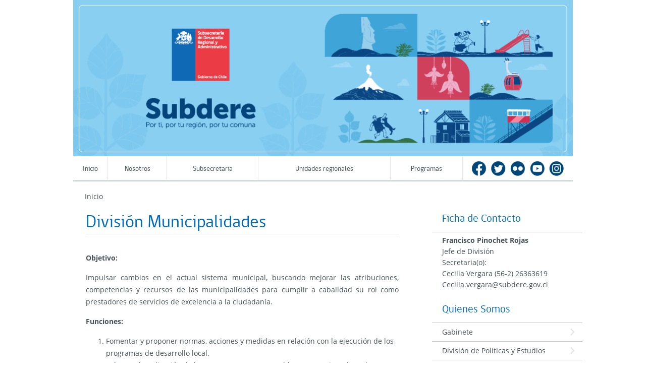

--- FILE ---
content_type: text/html;charset=utf-8
request_url: https://www.subdere.gob.cl/organizaci%C3%B3n/divisi%C3%B3n-municipalidades?page=83
body_size: 8507
content:
<!DOCTYPE html>
<!--[if IEMobile 7]><html class="no-js ie iem7" lang="es" dir="ltr"><![endif]--><!--[if lte IE 6]><html class="no-js ie lt-ie9 lt-ie8 lt-ie7" lang="es" dir="ltr"><![endif]--><!--[if (IE 7)&(!IEMobile)]><html class="no-js ie lt-ie9 lt-ie8" lang="es" dir="ltr"><![endif]--><!--[if IE 8]><html class="no-js ie lt-ie9" lang="es" dir="ltr"><![endif]--><!--[if (gte IE 9)|(gt IEMobile 7)]><html class="no-js ie" lang="es" dir="ltr" prefix="content: http://purl.org/rss/1.0/modules/content/ dc: http://purl.org/dc/terms/ foaf: http://xmlns.com/foaf/0.1/ og: http://ogp.me/ns# rdfs: http://www.w3.org/2000/01/rdf-schema# sioc: http://rdfs.org/sioc/ns# sioct: http://rdfs.org/sioc/types# skos: http://www.w3.org/2004/02/skos/core# xsd: http://www.w3.org/2001/XMLSchema#"><![endif]--><!--[if !IE]><!--><html class="no-js" lang="es" dir="ltr" prefix="content: http://purl.org/rss/1.0/modules/content/ dc: http://purl.org/dc/terms/ foaf: http://xmlns.com/foaf/0.1/ og: http://ogp.me/ns# rdfs: http://www.w3.org/2000/01/rdf-schema# sioc: http://rdfs.org/sioc/ns# sioct: http://rdfs.org/sioc/types# skos: http://www.w3.org/2004/02/skos/core# xsd: http://www.w3.org/2001/XMLSchema#"><!--<![endif]--><head><meta charset="utf-8"><link rel="apple-touch-icon-precomposed" href="https://www.subdere.gob.cl/sites/all/themes/omega/omega/apple-touch-icon-precomposed-72x72.png" sizes="72x72"><link rel="apple-touch-icon-precomposed" href="https://www.subdere.gob.cl/sites/all/themes/omega/omega/apple-touch-icon-precomposed-144x144.png" sizes="144x144"><link rel="apple-touch-icon-precomposed" href="https://www.subdere.gob.cl/sites/all/themes/omega/omega/apple-touch-icon-precomposed-114x114.png" sizes="114x114"><meta http-equiv="cleartype" content="on"><meta name="MobileOptimized" content="width"><meta name="HandheldFriendly" content="true"><link rel="profile" href="http://www.w3.org/1999/xhtml/vocab"><link rel="shortcut icon" href="https://www.subdere.gob.cl/sites/all/themes/custom/gob_cl_subdere/favicon.ico" type="image/vnd.microsoft.icon"><meta about="/organizaci%C3%B3n/divisi%C3%B3n-municipalidades" typeof="skos:Concept" property="rdfs:label skos:prefLabel" content="División Municipalidades"><link rel="alternate" type="application/rss+xml" title="RSS - División Municipalidades" href="https://www.subdere.gob.cl/taxonomy/term/2060/feed"><link rel="apple-touch-icon-precomposed" href="https://www.subdere.gob.cl/sites/all/themes/omega/omega/apple-touch-icon-precomposed.png"><meta name="description" content="Objetivo: Impulsar cambios en el actual sistema municipal, buscando mejorar las atribuciones, competencias y recursos de las municipalidades para cumplir a cabalidad su rol como prestadores de servicios de excelencia a la ciudadanía. Funciones: Fomentar y proponer normas, acciones y medidas en relación con la ejecución de los programas de desarrollo local. Velar por la"><meta name="viewport" content="width=device-width, user-scalable=no"><meta name="generator" content="Drupal 7 (https://www.drupal.org)"><link rel="canonical" href="https://www.subdere.gob.cl/organizaci%C3%B3n/divisi%C3%B3n-municipalidades"><link rel="shortlink" href="https://www.subdere.gob.cl/taxonomy/term/2060"><title>División Municipalidades | Page 84 | Subdere</title><style>
@import url(https://www.subdere.gob.cl/sites/all/themes/omega/omega/css/modules/system/system.base.css?s0zecg);
@import url(https://www.subdere.gob.cl/sites/all/themes/omega/omega/css/modules/system/system.menus.theme.css?s0zecg);
@import url(https://www.subdere.gob.cl/sites/all/themes/omega/omega/css/modules/system/system.messages.theme.css?s0zecg);
@import url(https://www.subdere.gob.cl/sites/all/themes/omega/omega/css/modules/system/system.theme.css?s0zecg);
@import url(https://www.subdere.gob.cl/sites/all/modules/contrib/calendar/css/calendar_multiday.css?s0zecg);
@import url(https://www.subdere.gob.cl/sites/all/modules/contrib/date/date_api/date.css?s0zecg);
@import url(https://www.subdere.gob.cl/sites/all/modules/contrib/date/date_popup/themes/datepicker.1.7.css?s0zecg);
@import url(https://www.subdere.gob.cl/modules/node/node.css?s0zecg);
@import url(https://www.subdere.gob.cl/sites/all/themes/omega/omega/css/modules/field/field.theme.css?s0zecg);
@import url(https://www.subdere.gob.cl/sites/all/modules/contrib/site_alert/css/site-alert.css?s0zecg);
@import url(https://www.subdere.gob.cl/sites/all/themes/omega/omega/css/modules/search/search.theme.css?s0zecg);
@import url(https://www.subdere.gob.cl/sites/all/modules/contrib/views/css/views.css?s0zecg);
@import url(https://www.subdere.gob.cl/sites/all/themes/omega/omega/css/modules/user/user.base.css?s0zecg);
@import url(https://www.subdere.gob.cl/sites/all/modules/contrib/ckeditor/css/ckeditor.css?s0zecg);
@import url(https://www.subdere.gob.cl/sites/all/themes/omega/omega/css/modules/user/user.theme.css?s0zecg);
</style><style>
@import url(https://www.subdere.gob.cl/sites/all/modules/contrib/ctools/css/ctools.css?s0zecg);
@import url(https://www.subdere.gob.cl/sites/all/modules/contrib/video/css/video.css?s0zecg);
</style><style>
@import url(https://www.subdere.gob.cl/sites/all/themes/gob_cl/css/gob-cl.normalize.css?s0zecg);
@import url(https://www.subdere.gob.cl/sites/all/themes/gob_cl/css/gob-cl.hacks.css?s0zecg);
@import url(https://www.subdere.gob.cl/sites/all/themes/gob_cl/css/gob-cl.styles.css?s0zecg);
@import url(https://www.subdere.gob.cl/profiles/gcl/themes/gcl_gob_cl/css/style.css?s0zecg);
@import url(https://www.subdere.gob.cl/sites/all/themes/custom/gob_cl_subdere/css/gob-cl-subdere.styles.css?s0zecg);
@import url(https://www.subdere.gob.cl/sites/all/themes/custom/gob_cl_subdere/css/gob-cl-subdere2.styles.css?s0zecg);
</style><!--[if lte IE 8]>
<style>
@import url("https://www.subdere.gob.cl/sites/all/themes/gob_cl/css/gob-cl.no-query.css?s0zecg");
</style>
<![endif]--><script src="https://www.subdere.gob.cl/misc/jquery.js?v=1.4.4"></script><script src="https://www.subdere.gob.cl/misc/jquery-extend-3.4.0.js?v=1.4.4"></script><script src="https://www.subdere.gob.cl/misc/jquery-html-prefilter-3.5.0-backport.js?v=1.4.4"></script><script src="https://www.subdere.gob.cl/misc/jquery.once.js?v=1.2"></script><script src="https://www.subdere.gob.cl/misc/drupal.js?s0zecg"></script><script src="https://www.subdere.gob.cl/sites/all/themes/omega/omega/js/no-js.js?s0zecg"></script><script src="https://www.subdere.gob.cl/sites/default/files/languages/es_57xdOzsDJEm3SPr6YmCbGGxyDHdDPPBEMeJ-PtemODU.js?s0zecg"></script><script src="https://www.subdere.gob.cl/sites/all/modules/contrib/video/js/video.js?s0zecg"></script><script src="https://www.subdere.gob.cl/sites/all/modules/contrib/google_analytics/googleanalytics.js?s0zecg"></script><script>(function(i,s,o,g,r,a,m){i["GoogleAnalyticsObject"]=r;i[r]=i[r]||function(){(i[r].q=i[r].q||[]).push(arguments)},i[r].l=1*new Date();a=s.createElement(o),m=s.getElementsByTagName(o)[0];a.async=1;a.src=g;m.parentNode.insertBefore(a,m)})(window,document,"script","https://www.google-analytics.com/analytics.js","ga");ga("create", "UA-61138824-1", {"cookieDomain":"auto","allowLinker":true});ga("require", "linker");ga("linker:autoLink", ["www.subdere.gov.cl","www.subdere.gob.cl","www.subdere.cl","subdere.gov.cl","subdere.gob.cl","subdere.cl"]);ga("set", "anonymizeIp", true);ga("send", "pageview");</script><script src="https://www.subdere.gob.cl/sites/all/themes/gob_cl/js/gob-cl.behaviors.js?s0zecg"></script><script src="https://www.subdere.gob.cl/sites/all/themes/custom/gob_cl_subdere/js/gob-cl-subdere.behaviors.js?s0zecg"></script><script>jQuery.extend(Drupal.settings, {"basePath":"\/","pathPrefix":"","googleanalytics":{"trackOutbound":1,"trackMailto":1,"trackDownload":1,"trackDownloadExtensions":"7z|aac|arc|arj|asf|asx|avi|bin|csv|doc(x|m)?|dot(x|m)?|exe|flv|gif|gz|gzip|hqx|jar|jpe?g|js|mp(2|3|4|e?g)|mov(ie)?|msi|msp|pdf|phps|png|ppt(x|m)?|pot(x|m)?|pps(x|m)?|ppam|sld(x|m)?|thmx|qtm?|ra(m|r)?|sea|sit|tar|tgz|torrent|txt|wav|wma|wmv|wpd|xls(x|m|b)?|xlt(x|m)|xlam|xml|z|zip","trackDomainMode":2,"trackCrossDomains":["www.subdere.gov.cl","www.subdere.gob.cl","www.subdere.cl","subdere.gov.cl","subdere.gob.cl","subdere.cl"]}});</script></head><body class="html not-front not-logged-in page-taxonomy page-taxonomy-term page-taxonomy-term- page-taxonomy-term-2060 section-organización has-one-sidebar has-sidebar-first has-one-bottom-region has-bottom-first has-two-links-regions has-links-first has-links-second">
  <a href="#main-content" class="element-invisible element-focusable">Pasar al contenido principal</a>
    <div class="l-page">
  <header class="l-header" style="background-image: url(https://www.subdere.gob.cl/sites/default/files/990x312px.png)" role="banner">

    <div class="l-header-wrapper">

      <div class="l-branding">

        <div class="l-mini-branding">
          <div class="mini-logo">
            <span class="azul"></span>
            <span class="rojo"></span>
          </div>
                  </div>

        
                
        
                  <div class="l-main-menu">
            <a id="gob-cl-toggle-menu" href="#">Menú</a>
                        <ul class="menu"><li class="first leaf"><a href="/">Inicio</a></li>
<li class="expanded"><a href="/organizaci%C3%B3n/quienes-somos">Nosotros</a><ul class="menu"><li class="first leaf"><a href="/organizaci%C3%B3n/quienes-somos">SUBDERE</a></li>
<li class="leaf"><a href="/organizaci%C3%B3n/gabinete">Gabinete</a></li>
<li class="leaf"><a href="/organizaci%C3%B3n/divisi%C3%B3n-de-pol%C3%ADticas-y-estudios" title="">División de Políticas y Estudios</a></li>
<li class="leaf"><a href="/organizaci%C3%B3n/divisi%C3%B3n-desarrollo-regional">División Desarrollo Regional</a></li>
<li class="leaf"><a href="/organizaci%C3%B3n/divisi%C3%B3n-municipalidades" class="active">División Municipalidades</a></li>
<li class="last leaf"><a href="/organizaci%C3%B3n/divisi%C3%B3n-de-administraci%C3%B3n-y-finanzas">División de Administración y Finanzas</a></li>
</ul></li>
<li class="leaf"><a href="/subsecretario">Subsecretaria</a></li>
<li class="expanded"><a href="http://www.subdere.gov.cl/organizaci%C3%B3n/gabinete/coordinador-urs" title="">Unidades regionales</a></li>
<li class="last expanded"><a href="/programas">Programas</a><ul class="menu"><li class="first leaf"><a href="/programas/division-politicas-estudios" title="">División de Políticas y Estudios</a></li>
<li class="leaf"><a href="/programas/division_desarrollo_regional">División Desarrollo Regional</a></li>
<li class="last leaf"><a href="/programas/division_municipales">División Municipalidades</a></li>
</ul></li>
</ul>          </div>
                    <div class="l-region l-region--pre-header">
    <div id="block-subdere-general-subdere-general-redes-mini" class="block block--subdere-general block--subdere-general-subdere-general-redes-mini">
        <h2 class="block__title">Redes sociales mini</h2>
      <div class="block__content">
    <div class="redes-sociales-mini"><ul><li class="facebook"><a target="_blank" href="https://www.facebook.com/subdere.chile">Facebook</a></li><li class="twitter"><a target="_blank" href="https://twitter.com/laSUBDERE">Twitter</a></li><li class="flickr"><a target="_blank" href="https://www.flickr.com/photos/122380027@N08/">Flickr</a></li><li class="youtube"><a target="_blank" href="https://www.youtube.com/user/SubdereChile/videos">YouTube</a></li><li class="instagram"><a target="_blank" href="https://www.instagram.com/subdere.chile">Instagram</a></li></ul></div>  </div>
</div>
  </div>
      </div>


      
    </div>

  </header>

  <div class="l-main">

          <div class="breadcrumb-wrapper">
        <h2 class="element-invisible">Usted está aquí</h2><ul class="breadcrumb"><li><a href="/">Inicio</a></li></ul>      </div>
    
    <div class="l-region--top-wrapper">
                      </div>

    <div class="l-content" role="main">
            <a id="main-content"></a>
                              <div class="content-wrapper">


                          <h1 class="title">División Municipalidades</h1>
                
        <div class="term-listing-heading"><div class="taxonomy-term--organizacion taxonomy-term--full taxonomy-term--organizacion--full">
  
  <div class="taxonomy-term__content">
    <div class="taxonomy-term-description"><p><strong>Objetivo:</strong></p>
<p>Impulsar cambios en el actual sistema municipal, buscando mejorar las atribuciones, competencias y recursos de las municipalidades para cumplir a cabalidad su rol como prestadores de servicios de excelencia a la ciudadanía.</p>
<p><strong>Funciones:</strong></p>
<ol><li>Fomentar y proponer normas, acciones y medidas en relación con la ejecución de los programas de desarrollo local.</li>
<li>Velar por la aplicación de los programas que se establezcan para impulsar el desarrollo local.</li>
<li>Gestionar programas de fortalecimiento y acreditación de los municipios, además de todos aquellos programas relacionados con el desarrollo.</li>
<li>Administrar fondos y programas de desarrollo local.</li>
<li>Ser contraparte en los convenios referidos a recursos para el desarrollo local que se celebren con instituciones nacionales o internacionales.</li>
<li>Efectuar las propuestas que correspondan para la elaboración de los presupuestos de inversión local, identificar las asignaciones de inversión del mismo presupuesto y realizar su evaluación.</li>
<li>Coordinar la aplicación de las políticas, planes y programas de desarrollo local que en sus diferentes esferas de competencia realizan las Subsecretarías, Servicios Públicos y Organismos del Estado, especialmente en materias financieras, presupuestarias y contables de la inversión municipal.</li>
<li>Estudiar y formular proyectos tendientes al desarrollo de municipios.</li>
<li>Diseñar, Implementar y hacer seguimiento a instrumentos que fortalezcan las capacidades institucionales, políticas y de gestión de los Gobiernos Locales, para que éstos puedan cumplir adecuadamente su misión, disminuyendo la brecha de desigualdad entre los municipios en favor de la equidad territorial.</li>
<li>Facilitar la coordinación de los servicios públicos con los municipios y entre éstos.</li>
<li>Determinar la distribución del Fondo Común Municipal (FCM) y de los demás recursos que determine la ley.</li>
<li>Administrar el Sistema Nacional de Información Municipal (SINIM).</li>
<li>Apoyar la gestión territorial de los municipios mediante programas de inversión.</li>
<li>Llevar el Registro de las Asociaciones Municipalidades.</li>
</ol><p> </p>
<p> </p>
<p> </p>
<p style="text-align:center"><img alt="" height="614" src="https://www.subdere.gov.cl/sites/default/files/ORG.DM_.png" width="550"></p>
<p> </p>
</div>  </div>
</div>
</div><div id="block-views-dependen-block" class="block block--views block--views-dependen-block">
        <div class="block__content">
    <div class="view view-dependen view-id-dependen view-display-id-block view-dom-id-050897908e83de8cde7f2b7796668533">
            <div class="view-header">
      <p>Dependen de División Municipalidades</p>
    </div>
  
  
  
      <div class="view-content">
        <div class="views-row views-row-1 views-row-odd views-row-first">
      
  <div class="views-field views-field-name">        <span class="field-content"><a href="/organizaci%C3%B3n/gabinete/coordinador-urs">Unidades Regionales Subdere (URS)</a></span>  </div>  </div>
  <div class="views-row views-row-2 views-row-even">
      
  <div class="views-field views-field-name">        <span class="field-content"><a href="/organizaci%C3%B3n/unidad-de-control-presupuestario-financiero-y-seguimiento-interno">Unidad de Control Presupuestario - Financiero y Seguimiento Interno</a></span>  </div>  </div>
  <div class="views-row views-row-3 views-row-odd">
      
  <div class="views-field views-field-name">        <span class="field-content"><a href="/organizaci%C3%B3n/divisi%C3%B3n-municipalidades/departamento-de-finanzas-municipales">Departamento de Finanzas Municipales</a></span>  </div>  </div>
  <div class="views-row views-row-4 views-row-even">
      
  <div class="views-field views-field-name">        <span class="field-content"><a href="/organizaci%C3%B3n/divisi%C3%B3n-municipalidades/departamento-de-inversi%C3%B3n-local">Departamento de Inversión e Infraestructura Municipal</a></span>  </div>  </div>
  <div class="views-row views-row-5 views-row-odd views-row-last">
      
  <div class="views-field views-field-name">        <span class="field-content"><a href="/organizaci%C3%B3n/divisi%C3%B3n-municipalidades/departamento-de-desarrollo-municipal">Departamento de Desarrollo Municipal</a></span>  </div>  </div>
    </div>
  
  
  
  
  
  
</div>  </div>
</div>

              </div>
            <div class="l-region l-region--post-content">
    <div id="block-views-noticias-subdere-block-5" class="block block--views block--views-noticias-subdere-block-5">
        <h2 class="block__title">Noticias</h2>
      <div class="block__content">
    <div class="view view-noticias-subdere view-id-noticias_subdere view-display-id-block_5 view-news-list view-dom-id-ac2ba307424744f838e4e064f00f10ef">
        
  
  
      <div class="view-content">
        <div class="views-row views-row-1 views-row-odd views-row-first">
      
  <div class="views-field views-field-nothing">        <span class="field-content"><div class="column-left">
<a href="/sala-de-prensa/%C3%A1rea-de-fortalecimiento-municipal-de-la-subdere-realiza-actividades-en-terreno-en-nor"><img typeof="foaf:Image" src="https://www.subdere.gob.cl/sites/default/files/styles/news_mini_320x210/public/news/cam00600_900_0.jpg?itok=zpU41sal" width="320" height="210"></a>
</div><!--.column-left-->
<div class="column-right">
<h2 class="title"><a href="/sala-de-prensa/%C3%A1rea-de-fortalecimiento-municipal-de-la-subdere-realiza-actividades-en-terreno-en-nor">Área de Fortalecimiento Municipal de la SUBDERE realiza actividades en terreno en norte del país</a></h2>
<div class="date"><span class="date-display-single" property="dc:date" datatype="xsd:dateTime" content="2014-10-27T13:13:00-03:00">Lunes, Octubre 27, 2014</span></div>
<div class="body"><p>En el marco de los Programas Gestión de Calidad de los Servicios Municipales y Mejoramiento...</p></div>
</div><!--.column-right-->
</span>  </div>  </div>
  <div class="views-row views-row-2 views-row-even">
      
  <div class="views-field views-field-nothing">        <span class="field-content"><div class="column-left">
<a href="/sala-de-prensa/subdere-forma-personal-de-13-municipios-como-revisores-internos-en-marco-de-programa-"><img typeof="foaf:Image" src="https://www.subdere.gob.cl/sites/default/files/styles/news_mini_320x210/public/news/rev_internos_iniciales_oct_2014_900_0.jpg?itok=KK5EEe7D" width="320" height="210"></a>
</div><!--.column-left-->
<div class="column-right">
<h2 class="title"><a href="/sala-de-prensa/subdere-forma-personal-de-13-municipios-como-revisores-internos-en-marco-de-programa-">SUBDERE forma a personal de 13 municipios como Revisores Internos en marco de Programa Gestión de Calidad de los Servicios Municipales</a></h2>
<div class="date"><span class="date-display-single" property="dc:date" datatype="xsd:dateTime" content="2014-10-24T12:48:00-03:00">Viernes, Octubre 24, 2014</span></div>
<div class="body"><p>Con la presencia de funcionarias y funcionarios de trece municipios de todo el país se dio...</p></div>
</div><!--.column-right-->
</span>  </div>  </div>
  <div class="views-row views-row-3 views-row-odd views-row-last">
      
  <div class="views-field views-field-nothing">        <span class="field-content"><div class="column-left">
<a href="/sala-de-prensa/en-magallanes-%E2%80%9Cportal-de-servicios-municipales%E2%80%9D-de-la-subdere-realiza-reuni%C3%B3n-de-trab"><img typeof="foaf:Image" src="https://www.subdere.gob.cl/sites/default/files/styles/news_mini_320x210/public/news/22-10-14_claudia_ruiz_hijerra_jefa_urs_900_0.jpg?itok=jleEAHBK" width="320" height="210"></a>
</div><!--.column-left-->
<div class="column-right">
<h2 class="title"><a href="/sala-de-prensa/en-magallanes-%E2%80%9Cportal-de-servicios-municipales%E2%80%9D-de-la-subdere-realiza-reuni%C3%B3n-de-trab">En Magallanes, “Portal de Servicios Municipales” de la SUBDERE realiza reunión de trabajo con municipios </a></h2>
<div class="date"><span class="date-display-single" property="dc:date" datatype="xsd:dateTime" content="2014-10-23T19:15:00-03:00">Jueves, Octubre 23, 2014</span></div>
<div class="body"><p>La Subsecretaría de Desarrollo Regional, a través de su Unidad de Gobierno Electrónico Local (...</p></div>
</div><!--.column-right-->
</span>  </div>  </div>
    </div>
  
      <h2 class="element-invisible">Páginas</h2><ul class="pager"><li class="pager__item pager__item--first"><a href="/organizaci%C3%B3n/divisi%C3%B3n-municipalidades">« primera</a></li>
<li class="pager__item pager__item--previous"><a title="Ir a la página anterior" href="/organizaci%C3%B3n/divisi%C3%B3n-municipalidades?page=82">‹ anterior</a></li>
<li class="pager__item pager__item--ellipsis">…</li>
<li class="pager__item"><a title="Ir a la página 80" href="/organizaci%C3%B3n/divisi%C3%B3n-municipalidades?page=79">80</a></li>
<li class="pager__item"><a title="Ir a la página 81" href="/organizaci%C3%B3n/divisi%C3%B3n-municipalidades?page=80">81</a></li>
<li class="pager__item"><a title="Ir a la página 82" href="/organizaci%C3%B3n/divisi%C3%B3n-municipalidades?page=81">82</a></li>
<li class="pager__item"><a title="Ir a la página 83" href="/organizaci%C3%B3n/divisi%C3%B3n-municipalidades?page=82">83</a></li>
<li class="pager__item pager__item--current">84</li>
<li class="pager__item"><a title="Ir a la página 85" href="/organizaci%C3%B3n/divisi%C3%B3n-municipalidades?page=84">85</a></li>
<li class="pager__item"><a title="Ir a la página 86" href="/organizaci%C3%B3n/divisi%C3%B3n-municipalidades?page=85">86</a></li>
<li class="pager__item"><a title="Ir a la página 87" href="/organizaci%C3%B3n/divisi%C3%B3n-municipalidades?page=86">87</a></li>
<li class="pager__item"><a title="Ir a la página 88" href="/organizaci%C3%B3n/divisi%C3%B3n-municipalidades?page=87">88</a></li>
<li class="pager__item pager__item--ellipsis">…</li>
<li class="pager__item pager__item--next"><a title="Ir a la página siguiente" href="/organizaci%C3%B3n/divisi%C3%B3n-municipalidades?page=84">siguiente ›</a></li>
<li class="pager__item pager__item--last"><a href="/organizaci%C3%B3n/divisi%C3%B3n-municipalidades?page=97">úlitma »</a></li>
</ul>  
  
  
  
  
</div>  </div>
</div>
  </div>
    </div>

          <div class="l-region-sidebars-wrapper">
          <aside class="l-region l-region--sidebar-first">
    <div id="block-views-ficha-de-contacto-block" class="block block--views block--views-ficha-de-contacto-block">
        <h2 class="block__title">Ficha de Contacto</h2>
      <div class="block__content">
    <div class="view view-ficha-de-contacto view-id-ficha_de_contacto view-display-id-block view-dom-id-18b12cfe5ef253e12b1ce0e378597968">
        
  
  
      <div class="view-content">
        <div class="views-row views-row-1 views-row-odd views-row-first views-row-last">
      
  <div class="views-field views-field-title">        <strong class="field-content">Francisco Pinochet Rojas</strong>  </div>  
  <div class="views-field views-field-field-cargo">        <div class="field-content">Jefe de División</div>  </div>  
  <div class="views-field views-field-field-secretaria">    <span class="views-label views-label-field-secretaria">Secretaria(o): </span>    <div class="field-content">Cecilia Vergara
(56-2) 26363619
Cecilia.vergara@subdere.gov.cl</div>  </div>  </div>
    </div>
  
  
  
  
  
  
</div>  </div>
</div>
<nav id="block-menu-menu-quienes-somos" role="navigation" class="block block--menu block--menu-menu-quienes-somos">
        <h2 class="block__title">Quienes Somos</h2>
    
  <ul class="menu"><li class="first leaf"><a href="/organizaci%C3%B3n/gabinete">Gabinete</a></li>
<li class="leaf"><a href="/organizaci%C3%B3n/divisi%C3%B3n-de-pol%C3%ADticas-y-estudios" title="">División de Políticas y Estudios</a></li>
<li class="leaf"><a href="/organizaci%C3%B3n/divisi%C3%B3n-desarrollo-regional">División Desarrollo Regional</a></li>
<li class="leaf active-trail"><a href="/organizaci%C3%B3n/divisi%C3%B3n-municipalidades" class="active-trail active">División Municipalidades</a></li>
<li class="last leaf"><a href="/organizaci%C3%B3n/divisi%C3%B3n-de-administraci%C3%B3n-y-finanzas">División de Administración y Finanzas</a></li>
</ul></nav>
<div id="block-views-programas-block-3" class="block block--views block--views-programas-block-3">
        <h2 class="block__title">División Municipalidades</h2>
      <div class="block__content">
    <div class="view view-programas view-id-programas view-display-id-block_3 view-dom-id-3df72823f11fc477f06b6f5aa7204fba">
        
  
  
      <div class="view-content">
        <div class="views-row views-row-1 views-row-odd views-row-first">
      
  <div class="views-field views-field-name">        <span class="field-content"><a href="/programas/divisi%C3%B3n-municipalidades/fondo-de-recuperaci%C3%B3n-de-ciudades-frc">Fondo de Recuperación de Ciudades (FRC)</a></span>  </div>  </div>
  <div class="views-row views-row-2 views-row-even">
      
  <div class="views-field views-field-name">        <span class="field-content"><a href="/programas/divisi%C3%B3n-municipalidades/programa-de-revitalizaci%C3%B3n-de-barrios-e-infraestructura-patrimoni">Programa de Revitalización de Barrios e Infraestructura Patrimonial Emblemática (PRBIPE)</a></span>  </div>  </div>
  <div class="views-row views-row-3 views-row-odd">
      
  <div class="views-field views-field-name">        <span class="field-content"><a href="/programas/divisi%C3%B3n-municipalidades/programa-de-inversi%C3%B3n-desarrollo-de-las-ciudades">Programa de Inversión para el Desarrollo de las Ciudades</a></span>  </div>  </div>
  <div class="views-row views-row-4 views-row-even">
      
  <div class="views-field views-field-name">        <span class="field-content"><a href="/programas/divisi%C3%B3n-municipalidades/programa-de-tenencia-responsable-de-animales-de-compa%C3%B1%C3%AD-ptrac">Programa de Tenencia Responsable de Animales de Compañía (PTRAC)</a></span>  </div>  </div>
  <div class="views-row views-row-5 views-row-odd">
      
  <div class="views-field views-field-name">        <span class="field-content"><a href="/programas/divisi%C3%B3n-municipalidades/programa-mejoramiento-urbano-y-equipamiento-comunal-pmu">Programa Mejoramiento Urbano y equipamiento comunal (PMU)</a></span>  </div>  </div>
  <div class="views-row views-row-6 views-row-even">
      
  <div class="views-field views-field-name">        <span class="field-content"><a href="/programas/divisi%C3%B3n-municipalidades/fondo-com%C3%BAn-municipal-fcm">Fondo Común Municipal (FCM)</a></span>  </div>  </div>
  <div class="views-row views-row-7 views-row-odd">
      
  <div class="views-field views-field-name">        <span class="field-content"><a href="/programas/divisi%C3%B3n-municipalidades/programa-mejoramiento-de-barrios-pmb">Programa Mejoramiento de Barrios (PMB)</a></span>  </div>  </div>
  <div class="views-row views-row-8 views-row-even">
      
  <div class="views-field views-field-name">        <span class="field-content"><a href="/programas/divisi%C3%B3n-municipalidades/sistema-nacional-de-informaci%C3%B3n-municipal-sinim">Sistema Nacional de Información Municipal (SINIM)</a></span>  </div>  </div>
  <div class="views-row views-row-9 views-row-odd">
      
  <div class="views-field views-field-name">        <span class="field-content"><a href="/programas/divisi%C3%B3n-municipalidades/programa-gesti%C3%B3n-de-calidad-de-los-servicios-municipales">Programa Fortalecimiento de la Gestión Municipal</a></span>  </div>  </div>
  <div class="views-row views-row-10 views-row-even">
      
  <div class="views-field views-field-name">        <span class="field-content"><a href="/programas/divisi%C3%B3n-municipalidades/sistema-de-informaci%C3%B3n-financiera-municipal-sifim">Sistema de Información Financiera Municipal (SIFIM)</a></span>  </div>  </div>
  <div class="views-row views-row-11 views-row-odd">
      
  <div class="views-field views-field-name">        <span class="field-content"><a href="/programas/sistema-de-informaci%C3%B3n-municipal-sim">Sistema de Información Municipal SIM</a></span>  </div>  </div>
  <div class="views-row views-row-12 views-row-even">
      
  <div class="views-field views-field-name">        <span class="field-content"><a href="/programas/nueva-alameda-providencia">Nueva Alameda Providencia</a></span>  </div>  </div>
  <div class="views-row views-row-13 views-row-odd">
      
  <div class="views-field views-field-name">        <span class="field-content"><a href="/programas/fondo-de-incentivo-la-gesti%C3%B3n-municipal-figem">Fondo de Incentivo a la Gestión Municipal (FIGEM)</a></span>  </div>  </div>
  <div class="views-row views-row-14 views-row-even views-row-last">
      
  <div class="views-field views-field-name">        <span class="field-content"><a href="/programas/servicios-electr%C3%B3nicos-municipales-sem">Servicios Electrónicos Municipales (SEM)</a></span>  </div>  </div>
    </div>
  
  
  
  
  
  
</div>  </div>
</div>
<div id="block-views-documentacion-block" class="block block--views block--views-documentacion-block">
        <h2 class="block__title">Documentación</h2>
      <div class="block__content">
    <div class="view view-documentacion view-id-documentacion view-display-id-block view-dom-id-5dae350dc82eb5dd02f520e5898bb7bd">
        
  
  
      <div class="view-content">
        <div class="views-row views-row-1 views-row-odd views-row-first">
      
  <div class="views-field views-field-title">        <span class="field-content"><a href="/documentacion/labor-de-la-divisi%C3%B3n-de-municipalidades">Labor de la División de Municipalidades.</a></span>  </div>  </div>
  <div class="views-row views-row-2 views-row-even">
      
  <div class="views-field views-field-title">        <span class="field-content"><a href="/documentacion/ley-org%C3%A1nica-constitucional-de-municipalidades-18695">Ley Orgánica Constitucional de Municipalidades 18.695</a></span>  </div>  </div>
  <div class="views-row views-row-3 views-row-odd">
      
  <div class="views-field views-field-title">        <span class="field-content"><a href="/documentacion/resoluci%C3%B3n-que-fija-categor%C3%AD-de-las-municipalidades-para-determinar-el-rango-de-grado-">Resolución que Fija Categorías de las Municipalidades para Determinar el Rango de Grado del Alcalde o Alcaldesa y anexo </a></span>  </div>  </div>
  <div class="views-row views-row-4 views-row-even views-row-last">
      
  <div class="views-field views-field-title">        <span class="field-content"><a href="/documentacion/modernizaci%C3%B3n-del-sistema-municipal-documento-de-trabajo-n%C2%B0-1-elaborado-por-las-subc-0">MODERNIZACIÓN DEL SISTEMA MUNICIPAL Documento de Trabajo N° 1 Elaborado por las Subcomisiones de SUBDERE</a></span>  </div>  </div>
    </div>
  
  
  
  
  
  
</div>  </div>
</div>
<div id="block-views-sitios-relacionados-block" class="block block--views block--views-sitios-relacionados-block">
        <h2 class="block__title">Sitios relacionados</h2>
      <div class="block__content">
    <div class="view view-sitios-relacionados view-id-sitios_relacionados view-display-id-block view-dom-id-0a59a38a412f5322a06b11d66080c386">
        
  
  
      <div class="view-content">
        <div class="views-row views-row-1 views-row-odd views-row-first">
      
  <div class="views-field views-field-title">        <span class="field-content"><a href="/registro-de-entidades-colaboradoras-del-estado-ley-19862">Registro de Entidades Colaboradoras del Estado - Ley 19.862</a></span>  </div>  </div>
  <div class="views-row views-row-2 views-row-even">
      
  <div class="views-field views-field-title">        <span class="field-content"><a href="/sistema-nacional-de-informaci%C3%B3n-municipal-sinim">Sistema Nacional de Información Municipal (SINIM)</a></span>  </div>  </div>
  <div class="views-row views-row-3 views-row-odd views-row-last">
      
  <div class="views-field views-field-title">        <span class="field-content"><a href="/ministerio-de-desarrollo-social">Ministerio de Desarrollo Social</a></span>  </div>  </div>
    </div>
  
  
  
  
  
  
</div>  </div>
</div>
  </aside>
              </div>
    
    <div class="l-region--bottom-wrapper">
        <div class="l-region l-region--bottom-first">
    <div id="block-subdere-general-subdere-general-redes-sociales" class="block block--subdere-general block--subdere-general-subdere-general-redes-sociales">
        <h2 class="block__title">Redes sociales en detalle</h2>
      <div class="block__content">
    <div class="redes"><h2 class="title"><strong>Síguenos</strong> a través de redes sociales.</h2><div class="content"><div class="facebook social"><h3><a target="_blank" href="https://www.facebook.com/subdere.chile"><div class="icon"></div>Facebook</a></h3><p>subdere.chile</p></div><div class="twitter social"><h3><a target="_blank" href="https://twitter.com/laSUBDERE"><div class="icon"></div>Twitter</a></h3><p>@laSUBDERE</p></div><div class="flickr social"><h3><a target="_blank" href="https://www.flickr.com/photos/122380027@N08/"><div class="icon"></div>Flickr</a></h3><p>laSUBDERE</p></div><div class="youtube social"><h3><a target="_blank" href="https://www.youtube.com/user/SubdereChile/videos"><div class="icon"></div>YouTube</a></h3><p>SubdereChile</p></div><div class="instagram social"><h3><a target="_blank" href="https://www.instagram.com/subdere.chile"><div class="icon"></div>Instagram</a></h3><p>subdere.chile</p></div></div><!--.content--></div><!--.redes-->  </div>
</div>
  </div>
                </div>

  </div>

  <footer class="l-footer" role="contentinfo">
    <div class="bicolor">
      <span class="azul"></span>
      <span class="rojo"></span>
    </div>
      <div class="l-region l-region--links-first">
    <nav id="block-menu-menu-enlaces" role="navigation" class="block block--menu block--menu-menu-enlaces">
        <h2 class="block__title">Enlaces</h2>
    
  <ul class="menu"><li class="first leaf"><a href="https://www.subdere.gov.cl/documentacion_fndr/2025" title="La ejecución presupuestaria de los gobiernos regionales que aquí se publica representa el porcentaje de avance financiero que ha alcanzado cada entidad regional en cada mes, respecto del monto total de recursos que la Ley de Presupuesto vigente les ha asignado para invertir en iniciativas que promuevan el desarrollo de las regiones.

Subdere históricamente pública estos informes para informar a los actores ligados a la gestión regional y a ciudadanía en general. La información que se utiliza para su elaboración proviene de los reportes generados por la Dirección de Presupuestos (Dipres) del Ministerio de Hacienda.

Por último, es importante señalar que como Subdere no tenemos incidencia en la ejecución que realiza cada Gobierno Regional. Nuestra labor se enfoca en acompañar y apoyar el fortalecimiento de capacidades de los gobiernos regionales en diversos ámbitos.

Ejecución presupuestaria de los gobiernos regionales por mes:">Ejecución Presupuestaria Gobiernos Regionales 2025</a></li>
<li class="leaf"><a href="/documentacion_fndr/2024" title="">Ejecución Presupuestaria Gobiernos Regionales 2024</a></li>
<li class="leaf"><a href="/documentacion_fndr/2023" title="">Ejecución Presupuestaria Gobiernos Regionales 2023</a></li>
<li class="leaf"><a href="/programas/divisi%C3%B3n-municipalidades/programa-mejoramiento-urbano-y-equipamiento-comunal-pmu">Programa de Mejoramiento Urbano PMU</a></li>
<li class="leaf"><a href="/programas/divisi%C3%B3n-municipalidades/programa-mejoramiento-de-barrios-pmb">Programa de Mejoramiento de Barrios PMB</a></li>
<li class="leaf"><a href="/programas/divisi%C3%B3n-desarrollo-regional/programa-puesta-en-valor-del-patrimonio">Programa Puesta en Valor del Patrimonio</a></li>
<li class="leaf"><a href="/programas/divisi%C3%B3n-municipalidades/fondo-com%C3%BAn-municipal-fcm">Fondo Común Municipal</a></li>
<li class="leaf"><a href="/licitaciones-concursos/concursos">Concursos Públicos</a></li>
<li class="leaf"><a href="http://www.subdere.gov.cl/" title="">Correo Oficina de Partes: oficinadepartes@subdere.gov.cl</a></li>
<li class="leaf"><a href="http://www.subdere.gov.cl/content/estados-financieros-de-subdere" title="Estados Financieros de la subsecretaría de Desarrollo Regional y Administrativo, años 2018-2019 y 2020.">Estados Financieros de SUBDERE</a></li>
<li class="last leaf"><a href="http://desarrollomunicipal.subdere.gov.cl/sites/default/files/Publicacio%CC%81n%20resultados.pdf" title="">Programa de Mejoramiento de la Gestión Municipal - Resultados 2021</a></li>
</ul></nav>
  </div>
      <div class="l-region l-region--links-second">
    <nav id="block-menu-menu-sitios" role="navigation" class="block block--menu block--menu-menu-sitios">
        <h2 class="block__title">Sitios</h2>
    
  <ul class="menu"><li class="first leaf"><a href="http://www.interior.gob.cl/">Ministerio del Interior</a></li>
<li class="leaf"><a href="http://subinterior.gob.cl/">Subsecretaría del Interior</a></li>
<li class="leaf"><a href="http://www.sinim.gov.cl/">Sistema Nacional de Información Municipal</a></li>
<li class="leaf"><a href="http://www.observatorioregional.cl/">Observatorio Regional</a></li>
<li class="leaf"><a href="http://www.academia.subdere.gov.cl/">Academia</a></li>
<li class="last leaf"><a href="//registroasociaciones.subdere.gov.cl" title="Registro Único de Asociaciones Municipales">Registro Único de Asociaciones Municipales</a></li>
</ul></nav>
  </div>
          <div class="l-region l-region--footer">
    <nav id="block-menu-menu-pol-ticas-de-seguridad" role="navigation" class="block block--menu block--menu-menu-pol-ticas-de-seguridad">
        <h2 class="block__title">Políticas de seguridad</h2>
    
  <ul class="menu"><li class="first leaf"><a href="https://municipalidades.subdere.gob.cl/descargas/Politica_General_Seguridad.pdf" title="">Política General de Seguridad de la Información</a></li>
<li class="last leaf"><a href="https://www.subdere.gov.cl/sites/default/files/Poli%CC%81tica%20de%20Privacidad%20SUBDERE.pdf" title="">Política de Privacidad de sitios electrónicos SUBDERE</a></li>
</ul></nav>
<div id="block-block-1" class="block block--block block--block-1">
        <div class="block__content">
    <p>Subsecretaría de Desarrollo Regional y Administrativo, Teatinos 92 - Pisos 2 y 3. Santiago-Chile, Teléfono Mesa Central: (2) 2 636 36 00</p>
  </div>
</div>
  </div>

    <div class="bottom">
      <div class="bicolor">
        <span class="azul"></span>
        <span class="rojo"></span>
      </div>
    </div>
  </footer>
</div>
  </body></html>

--- FILE ---
content_type: text/css;charset=utf-8
request_url: https://www.subdere.gob.cl/sites/all/themes/gob_cl/css/gob-cl.hacks.css?s0zecg
body_size: 209
content:
@media all and (max-width: 800px) {
  /* line 3, ../sass/gob-cl.hacks.scss */
  #toolbar, #admin-menu {
    display: none; }

  /* line 8, ../sass/gob-cl.hacks.scss */
  html body.toolbar, html body.admin-menu {
    padding-top: 0 !important;
    margin-top: 0 !important; } }

/*# sourceMappingURL=gob-cl.hacks.css.map */


--- FILE ---
content_type: text/css;charset=utf-8
request_url: https://www.subdere.gob.cl/sites/all/themes/gob_cl/css/gob-cl.styles.css?s0zecg
body_size: 5507
content:
/**
 * Buttons
 */
/**
 * Forms
 */
/*******************************************************************************
 * simple.layout.scss
 *
 * Styling of the "simple" layout demonstrating the Compass grid extension Susy
 * and building mobile first layouts.
 ******************************************************************************/
/* line 28, ../sass/_layout.scss */
.l-header-wrapper,
.l-main-menu,
.l-main,
.l-footer,
.l-region--bottom-wrapper {
  *zoom: 1;
  max-width: 990px;
  max-width: 61.875rem;
  _width: 990px;
  padding-left: 5px;
  padding-left: 0.3125rem;
  padding-right: 5px;
  padding-right: 0.3125rem;
  margin-left: auto;
  margin-right: auto;
  margin-bottom: 20px; }
  /* line 38, ../../../../../var/lib/gems/1.9.1/gems/compass-core-1.0.3/stylesheets/compass/utilities/general/_clearfix.scss */
  .l-header-wrapper:after,
  .l-main-menu:after,
  .l-main:after,
  .l-footer:after,
  .l-region--bottom-wrapper:after {
    content: "";
    display: table;
    clear: both; }

/* line 37, ../sass/_layout.scss */
.l-region--bottom-wrapper {
  clear: both; }

/* line 40, ../sass/_layout.scss */
.l-region--highlighted,
.l-region--help,
.l-region--sidebar-right {
  margin-bottom: 20px; }

/* line 46, ../sass/_layout.scss */
.l-header {
  padding: 0px;
  height: auto; }

/* line 50, ../sass/_layout.scss */
.l-main-menu {
  clear: both;
  padding: 0px;
  margin: 0px; }

/* line 56, ../sass/_layout.scss */
.l-header-wrapper {
  padding: 0px; }

/* line 59, ../sass/_layout.scss */
.l-content {
  margin-bottom: 20px; }

/* line 63, ../sass/_layout.scss */
.l-branding {
  background: white;
  border-bottom: 2px solid #bdc9d1; }
  /* line 69, ../sass/_layout.scss */
  .l-branding .l-mini-branding {
    display: block; }
  /* line 72, ../sass/_layout.scss */
  .l-branding .site-logo,
  .l-branding .site-slogan {
    display: none; }
  /* line 76, ../sass/_layout.scss */
  .l-branding .mini-logo {
    margin-left: 30px;
    height: 5px;
    width: 80px; }
    /* line 80, ../sass/_layout.scss */
    .l-branding .mini-logo span {
      display: block;
      float: left;
      height: 100%; }
    /* line 85, ../sass/_layout.scss */
    .l-branding .mini-logo .rojo {
      background: #eb3646;
      width: 54%; }
    /* line 90, ../sass/_layout.scss */
    .l-branding .mini-logo .azul {
      background: #0f69b4;
      width: 46%; }
  /* line 95, ../sass/_layout.scss */
  .l-branding a img {
    width: 50px;
    height: 50px; }
  /* line 99, ../sass/_layout.scss */
  .l-branding .site-name {
    display: block; }

@media (min-width: 44em) {
  /* line 106, ../sass/_layout.scss */
  .l-header {
    height: 300px; }

  /* line 109, ../sass/_layout.scss */
  .l-branding {
    background: none;
    border-bottom: none;
    height: auto; }
    /* line 113, ../sass/_layout.scss */
    .l-branding .l-mini-branding {
      display: none; }
    /* line 117, ../sass/_layout.scss */
    .l-branding a img {
      width: 180px;
      height: 180px; }
    /* line 122, ../sass/_layout.scss */
    .l-branding .site-logo,
    .l-branding .site-slogan {
      display: block; }
    /* line 124, ../sass/_layout.scss */
    .l-branding .site-name {
      display: none; }

  /* line 128, ../sass/_layout.scss */
  .l-header-wrapper,
  .l-top-region-wrapper,
  .l-main-menu,
  .l-main,
  .l-footer {
    max-width: 990px;
    max-width: 61.875rem; }

  /* line 136, ../sass/_layout.scss */
  .l-branding {
    width: 32.20339%;
    float: left;
    margin-right: 1.69492%; }

  /* line 139, ../sass/_layout.scss */
  .l-region--header {
    width: 66.10169%;
    float: right;
    margin-right: 0; }

  /* line 142, ../sass/_layout.scss */
  .l-region--navigation {
    clear: both; }

  /* line 146, ../sass/_layout.scss */
  .l-content {
    clear: left; }

  /* line 153, ../sass/_layout.scss */
  .has-three-top-regions .l-region--top-first {
    width: 32.20339%;
    float: left;
    margin-right: 1.69492%; }
  /* line 156, ../sass/_layout.scss */
  .has-three-top-regions .l-region--top-second {
    width: 32.20339%;
    float: left;
    margin-right: 1.69492%; }
  /* line 159, ../sass/_layout.scss */
  .has-three-top-regions .l-region--top-third {
    width: 32.20339%;
    float: right;
    margin-right: 0; }

  /* line 165, ../sass/_layout.scss */
  .has-two-top-regions.has-top-first.has-top-second .l-region--top-first {
    width: 49.15254%;
    float: left;
    margin-right: 1.69492%; }
  /* line 168, ../sass/_layout.scss */
  .has-two-top-regions.has-top-first.has-top-second .l-region--top-second {
    width: 49.15254%;
    float: right;
    margin-right: 0; }

  /* line 173, ../sass/_layout.scss */
  .has-two-top-regions.has-top-first.has-top-third .l-region--top-first {
    width: 49.15254%;
    float: left;
    margin-right: 1.69492%; }
  /* line 176, ../sass/_layout.scss */
  .has-two-top-regions.has-top-first.has-top-third .l-region--top-third {
    width: 49.15254%;
    float: right;
    margin-right: 0; }

  /* line 181, ../sass/_layout.scss */
  .has-two-top-regions.has-top-second.has-top-third .l-region--top-second {
    width: 49.15254%;
    float: left;
    margin-right: 1.69492%; }
  /* line 184, ../sass/_layout.scss */
  .has-two-top-regions.has-top-second.has-top-third .l-region--top-third {
    width: 49.15254%;
    float: right;
    margin-right: 0; }

  /* line 190, ../sass/_layout.scss */
  .has-one-top-region .l-region--top-first {
    width: 100%;
    float: left;
    margin-right: 1.69492%; }
  /* line 193, ../sass/_layout.scss */
  .has-one-top-region .l-region--top-second {
    width: 100%;
    float: left;
    margin-right: 1.69492%; }
  /* line 196, ../sass/_layout.scss */
  .has-one-top-region .l-region--top-third {
    width: 100%;
    float: left;
    margin-right: 1.69492%; }

  /* line 204, ../sass/_layout.scss */
  .has-three-bottom-regions .l-region--bottom-first {
    width: 32.20339%;
    float: left;
    margin-right: 1.69492%; }
  /* line 207, ../sass/_layout.scss */
  .has-three-bottom-regions .l-region--bottom-second {
    width: 32.20339%;
    float: left;
    margin-right: 1.69492%; }
  /* line 210, ../sass/_layout.scss */
  .has-three-bottom-regions .l-region--bottom-third {
    width: 32.20339%;
    float: right;
    margin-right: 0; }

  /* line 216, ../sass/_layout.scss */
  .has-two-bottom-regions.has-bottom-first.has-bottom-second .l-region--bottom-first {
    width: 49.15254%;
    float: left;
    margin-right: 1.69492%; }
  /* line 219, ../sass/_layout.scss */
  .has-two-bottom-regions.has-bottom-first.has-bottom-second .l-region--bottom-second {
    width: 49.15254%;
    float: right;
    margin-right: 0; }

  /* line 224, ../sass/_layout.scss */
  .has-two-bottom-regions.has-bottom-first.has-bottom-third .l-region--bottom-first {
    width: 49.15254%;
    float: left;
    margin-right: 1.69492%; }
  /* line 227, ../sass/_layout.scss */
  .has-two-bottom-regions.has-bottom-first.has-bottom-third .l-region--bottom-third {
    width: 49.15254%;
    float: right;
    margin-right: 0; }

  /* line 232, ../sass/_layout.scss */
  .has-two-bottom-regions.has-bottom-second.has-bottom-third .l-region--bottom-second {
    width: 49.15254%;
    float: left;
    margin-right: 1.69492%; }
  /* line 235, ../sass/_layout.scss */
  .has-two-bottom-regions.has-bottom-second.has-bottom-third .l-region--bottom-third {
    width: 49.15254%;
    float: right;
    margin-right: 0; }

  /* line 241, ../sass/_layout.scss */
  .has-one-bottom-region .l-region--bottom-first {
    width: 100%;
    float: left;
    margin-right: 1.69492%; }
  /* line 244, ../sass/_layout.scss */
  .has-one-bottom-region .l-region--bottom-second {
    width: 100%;
    float: left;
    margin-right: 1.69492%; }
  /* line 247, ../sass/_layout.scss */
  .has-one-bottom-region .l-region--bottom-third {
    width: 100%;
    float: left;
    margin-right: 1.69492%; }

  /* line 255, ../sass/_layout.scss */
  .has-three-links-regions .l-region--links-first {
    width: 32.20339%;
    float: left;
    margin-right: 1.69492%; }
  /* line 258, ../sass/_layout.scss */
  .has-three-links-regions .l-region--links-second {
    width: 32.20339%;
    float: left;
    margin-right: 1.69492%; }
  /* line 261, ../sass/_layout.scss */
  .has-three-links-regions .l-region--links-third {
    width: 32.20339%;
    float: right;
    margin-right: 0; }

  /* line 267, ../sass/_layout.scss */
  .has-two-links-regions.has-links-first.has-links-second .l-region--links-first {
    width: 49.15254%;
    float: left;
    margin-right: 1.69492%; }
  /* line 270, ../sass/_layout.scss */
  .has-two-links-regions.has-links-first.has-links-second .l-region--links-second {
    width: 49.15254%;
    float: right;
    margin-right: 0; }

  /* line 275, ../sass/_layout.scss */
  .has-two-links-regions.has-links-first.has-links-third .l-region--links-first {
    width: 49.15254%;
    float: left;
    margin-right: 1.69492%; }
  /* line 278, ../sass/_layout.scss */
  .has-two-links-regions.has-links-first.has-links-third .l-region--links-third {
    width: 49.15254%;
    float: right;
    margin-right: 0; }

  /* line 283, ../sass/_layout.scss */
  .has-two-links-regions.has-links-second.has-links-third .l-region--links-second {
    width: 49.15254%;
    float: left;
    margin-right: 1.69492%; }
  /* line 286, ../sass/_layout.scss */
  .has-two-links-regions.has-links-second.has-links-third .l-region--links-third {
    width: 49.15254%;
    float: right;
    margin-right: 0; }

  /* line 292, ../sass/_layout.scss */
  .has-one-links-region .l-region--links-first {
    width: 100%;
    float: left;
    margin-right: 1.69492%; }
  /* line 295, ../sass/_layout.scss */
  .has-one-links-region .l-region--links-second {
    width: 100%;
    float: left;
    margin-right: 1.69492%; }
  /* line 298, ../sass/_layout.scss */
  .has-one-links-region .l-region--links-third {
    width: 100%;
    float: left;
    margin-right: 1.69492%; }

  /* line 305, ../sass/_layout.scss */
  .has-two-sidebars .l-content,
  .has-one-sidebar .l-content {
    width: 66.10169%;
    float: left;
    margin-right: 1.69492%; }
  /* line 308, ../sass/_layout.scss */
  .has-two-sidebars .l-region-sidebars-wrapper,
  .has-one-sidebar .l-region-sidebars-wrapper {
    width: 32.20339%;
    float: right;
    margin-right: 0; } }
@media (min-width: 70em) {
  /* line 315, ../sass/_layout.scss */
  .l-top-region-wrapper,
  .l-header-wrapper,
  .l-main-menu,
  .l-main,
  .l-footer {
    max-width: 990px;
    max-width: 61.875rem; }

  /* line 323, ../sass/_layout.scss */
  .l-branding {
    width: 36.70886%;
    float: left;
    margin-right: 1.26582%; }

  /* line 326, ../sass/_layout.scss */
  .l-region--header {
    width: 62.02532%;
    float: right;
    margin-right: 0; }

  /* line 331, ../sass/_layout.scss */
  .l-region--footer {
    clear: both; }

  /* line 337, ../sass/_layout.scss */
  .has-two-sidebars .l-content,
  .has-one-sidebar .l-content {
    width: 68.35443%;
    float: left;
    margin-right: 1.26582%; }
  /* line 340, ../sass/_layout.scss */
  .has-two-sidebars .l-region-sidebars-wrapper,
  .has-one-sidebar .l-region-sidebars-wrapper {
    width: 30.37975%;
    float: right;
    margin-right: 0; } }
/**
 * Buttons
 */
/* line 4, ../sass/base/_buttons.scss */
.gob-cl-button-primary {
  font-size: 12px;
  padding: 0.5em 1.5em;
  display: inline-block;
  cursor: pointer;
  -moz-border-radius: 3px;
  -webkit-border-radius: 3px;
  border-radius: 3px;
  *zoom: 1;
  filter: progid:DXImageTransform.Microsoft.gradient(gradientType=0, startColorstr='#FF0F69B4', endColorstr='#FF073256');
  background-color: #0f69b4;
  border: 0;
  color: white;
  text-shadow: #05243e 0 -1px 0; }
  /* line 15, ../../../../../var/lib/gems/1.9.1/gems/sassy-buttons-0.2.6/stylesheets/sassy-buttons/_sassy-button-pseudo-states.sass */
  .gob-cl-button-primary:hover {
    text-decoration: none; }
  /* line 42, ../../../../../var/lib/gems/1.9.1/gems/sassy-buttons-0.2.6/stylesheets/sassy-buttons/_sassy-button-pseudo-states.sass */
  .gob-cl-button-primary:hover {
    background-color: #0d5b9c; }
  /* line 44, ../../../../../var/lib/gems/1.9.1/gems/sassy-buttons-0.2.6/stylesheets/sassy-buttons/_sassy-button-pseudo-states.sass */
  .gob-cl-button-primary:active {
    background-color: #0c538e; }
  /* line 6, ../../../../../var/lib/gems/1.9.1/gems/sassy-buttons-0.2.6/stylesheets/sassy-buttons/_sassy-button-pseudo-states.sass */
  .gob-cl-button-primary.disabled, .gob-cl-button-primary[disabled] {
    filter: progid:DXImageTransform.Microsoft.Alpha(Opacity=60);
    opacity: 0.6;
    background: false;
    cursor: default;
    -moz-box-shadow: none;
    -webkit-box-shadow: none;
    box-shadow: none; }
  /* line 74, ../../../../../var/lib/gems/1.9.1/gems/sassy-buttons-0.2.6/stylesheets/_sassy-buttons.sass */
  .gob-cl-button-primary::-moz-focus-inner {
    padding: 0 !important;
    margin: -1px !important; }

/* line 3, ../sass/base/_footer.scss */
.l-footer .bicolor {
  height: 2px;
  position: relative;
  min-height: 1px;
  margin-bottom: 25px; }
  /* line 8, ../sass/base/_footer.scss */
  .l-footer .bicolor span {
    display: block;
    float: left;
    height: 100%; }
    /* line 13, ../sass/base/_footer.scss */
    .l-footer .bicolor span.azul {
      background: #0f69b4;
      width: 46%; }
    /* line 18, ../sass/base/_footer.scss */
    .l-footer .bicolor span.rojo {
      background: #eb3646;
      width: 54%; }

/* line 24, ../sass/base/_footer.scss */
.l-footer .bottom {
  padding: 15px 20px 0;
  font-size: 12px;
  color: #475156; }
  /* line 28, ../sass/base/_footer.scss */
  .l-footer .bottom .bicolor {
    margin: 0px;
    width: 170px;
    height: 20px; }
    /* line 33, ../sass/base/_footer.scss */
    .l-footer .bottom .bicolor .azul {
      background: #0f69b4;
      width: 46%; }
    /* line 37, ../sass/base/_footer.scss */
    .l-footer .bottom .bicolor .rojo {
      background: #eb3646;
      width: 54%; }

/* line 44, ../sass/base/_footer.scss */
footer.l-footer {
  background: white;
  padding: 0px;
  margin-bottom: 0px; }
  /* line 49, ../sass/base/_footer.scss */
  footer.l-footer .l-region--links-first .block,
  footer.l-footer .l-region--links-second .block,
  footer.l-footer .l-region--links-third .block {
    padding: 5px 35px 30px;
    border-right: 1px solid #e6e6e6; }
    /* line 54, ../sass/base/_footer.scss */
    footer.l-footer .l-region--links-first .block .block__title,
    footer.l-footer .l-region--links-second .block .block__title,
    footer.l-footer .l-region--links-third .block .block__title {
      font-size: 18px;
      line-height: 1em;
      font-weight: 500;
      margin: 0 0 20px;
      color: #0f69b4; }
    /* line 61, ../sass/base/_footer.scss */
    footer.l-footer .l-region--links-first .block ul,
    footer.l-footer .l-region--links-second .block ul,
    footer.l-footer .l-region--links-third .block ul {
      padding: 0 0 0 16px;
      margin: 0;
      list-style: none; }
      /* line 66, ../sass/base/_footer.scss */
      footer.l-footer .l-region--links-first .block ul li,
      footer.l-footer .l-region--links-second .block ul li,
      footer.l-footer .l-region--links-third .block ul li {
        font-size: 12px;
        margin: 0 0 5px;
        list-style: disc; }
  /* line 74, ../sass/base/_footer.scss */
  footer.l-footer .l-region--footer {
    padding: 15px 20px 0; }

/**
 * Forms 
 */
/* line 7, ../sass/base/_forms.scss */
input.form-text,
textarea.form-textarea {
  display: block;
  width: 100%;
  height: 34px;
  padding: 6px 12px;
  font-size: 14px;
  line-height: 1.42857143;
  color: #555;
  background-color: #fff;
  background-image: none;
  border: 1px solid #ccc;
  border-radius: 4px;
  -moz-box-shadow: inset 0 1px 1px rgba(0, 0, 0, 0.075);
  -webkit-box-shadow: inset 0 1px 1px rgba(0, 0, 0, 0.075);
  box-shadow: inset 0 1px 1px rgba(0, 0, 0, 0.075);
  -moz-transition: border-color 0.15s ease-in-out, box-shadow 0.15s ease-in-out;
  -o-transition: border-color 0.15s ease-in-out, box-shadow 0.15s ease-in-out;
  -webkit-transition: border-color 0.15s ease-in-out, box-shadow 0.15s ease-in-out;
  transition: border-color 0.15s ease-in-out, box-shadow 0.15s ease-in-out; }
  /* line 57, ../sass/abstractions/_mixins.scss */
  input.form-text:focus,
  textarea.form-textarea:focus {
    border-color: #0f69b4;
    outline: 0;
    -moz-box-shadow: inset 0 1px 1px rgba(0, 0, 0, 0.075), 0 0 8px rgba(15, 105, 180, 0.6);
    -webkit-box-shadow: inset 0 1px 1px rgba(0, 0, 0, 0.075), 0 0 8px rgba(15, 105, 180, 0.6);
    box-shadow: inset 0 1px 1px rgba(0, 0, 0, 0.075), 0 0 8px rgba(15, 105, 180, 0.6); }
  /* line 42, ../sass/abstractions/_mixins.scss */
  input.form-text.error,
  textarea.form-textarea.error {
    border-color: #a94442;
    -webkit-box-shadow: inset 0 1px 1px rgba(0, 0, 0, 0.075);
    box-shadow: inset 0 1px 1px rgba(0, 0, 0, 0.075); }
    /* line 47, ../sass/abstractions/_mixins.scss */
    input.form-text.error:focus,
    textarea.form-textarea.error:focus {
      border-color: #843534;
      -webkit-box-shadow: inset 0 1px 1px rgba(0, 0, 0, 0.075), 0 0 6px #ce8483;
      box-shadow: inset 0 1px 1px rgba(0, 0, 0, 0.075), 0 0 6px #ce8483; }

/* line 11, ../sass/base/_forms.scss */
textarea.form-textarea {
  min-height: 100px;
  max-width: 100%; }

/* line 16, ../sass/base/_forms.scss */
.form-submit {
  font-size: 12px;
  padding: 0.5em 1.5em;
  display: inline-block;
  cursor: pointer;
  -moz-border-radius: 3px;
  -webkit-border-radius: 3px;
  border-radius: 3px;
  *zoom: 1;
  filter: progid:DXImageTransform.Microsoft.gradient(gradientType=0, startColorstr='#FF0F69B4', endColorstr='#FF073256');
  background-color: #0f69b4;
  border: 0;
  color: white;
  text-shadow: #05243e 0 -1px 0; }
  /* line 15, ../../../../../var/lib/gems/1.9.1/gems/sassy-buttons-0.2.6/stylesheets/sassy-buttons/_sassy-button-pseudo-states.sass */
  .form-submit:hover {
    text-decoration: none; }
  /* line 42, ../../../../../var/lib/gems/1.9.1/gems/sassy-buttons-0.2.6/stylesheets/sassy-buttons/_sassy-button-pseudo-states.sass */
  .form-submit:hover {
    background-color: #0d5b9c; }
  /* line 44, ../../../../../var/lib/gems/1.9.1/gems/sassy-buttons-0.2.6/stylesheets/sassy-buttons/_sassy-button-pseudo-states.sass */
  .form-submit:active {
    background-color: #0c538e; }
  /* line 6, ../../../../../var/lib/gems/1.9.1/gems/sassy-buttons-0.2.6/stylesheets/sassy-buttons/_sassy-button-pseudo-states.sass */
  .form-submit.disabled, .form-submit[disabled] {
    filter: progid:DXImageTransform.Microsoft.Alpha(Opacity=60);
    opacity: 0.6;
    background: false;
    cursor: default;
    -moz-box-shadow: none;
    -webkit-box-shadow: none;
    box-shadow: none; }
  /* line 74, ../../../../../var/lib/gems/1.9.1/gems/sassy-buttons-0.2.6/stylesheets/_sassy-buttons.sass */
  .form-submit::-moz-focus-inner {
    padding: 0 !important;
    margin: -1px !important; }

/**
 * GobCL
 */
@font-face {
  font-family: 'gobCL';
  font-weight: 300;
  font-style: normal;
  src: url(../fonts/gobcl_light.eot?) format("eot"), url(../fonts/gobcl_light.woff) format("woff"), url(../fonts/gobcl_light.ttf) format("truetype"); }
@font-face {
  font-family: "gobCL";
  font-weight: 500;
  font-style: normal;
  src: url(../fonts/gobcl_regular.eot?) format("eot"), url(../fonts/gobcl_regular.woff) format("woff"), url(../fonts/gobcl_regular.ttf) format("truetype"); }
@font-face {
  font-family: "gobCL";
  font-weight: 700;
  font-style: normal;
  src: url(../fonts/gobcl_bold.eot?) format("eot"), url(../fonts/gobcl_bold.woff) format("woff"), url(../fonts/gobcl_bold.ttf) format("truetype"); }
@font-face {
  font-family: "gobCL";
  font-weight: 900;
  font-style: normal;
  src: url(../fonts/gobcl_heavy.eot?) format("eot"), url(../fonts/gobcl_heavy.woff) format("woff"), url(../fonts/gobcl_heavy.ttf) format("truetype"); }
/**
 * Open Sans
 */
@font-face {
  font-family: "Open Sans";
  font-weight: 400;
  font-style: normal;
  src: url(../fonts/OpenSans/OpenSans-Regular.ttf); }
@font-face {
  font-family: "Open Sans";
  font-weight: 400;
  font-style: italic;
  src: url(../fonts/OpenSans/OpenSans-Italic.ttf); }
@font-face {
  font-family: "Open Sans";
  font-weight: 100;
  font-style: normal;
  src: url(../fonts/OpenSans/OpenSans-Light.ttf); }
@font-face {
  font-family: "Open Sans";
  font-weight: 100;
  font-style: italic;
  src: url(../fonts/OpenSans/OpenSans-LightItalic.ttf); }
@font-face {
  font-family: "Open Sans";
  font-weight: 600;
  font-style: normal;
  src: url(../fonts/OpenSans/OpenSans-Semibold.ttf); }
@font-face {
  font-family: "Open Sans";
  font-weight: 600;
  font-style: italic;
  src: url(../fonts/OpenSans/OpenSans-SemiboldItalic.ttf); }
@font-face {
  font-family: "Open Sans";
  font-weight: bold;
  font-style: normal;
  src: url(../fonts/OpenSans/OpenSans-Bold.ttf); }
@font-face {
  font-family: "Open Sans";
  font-weight: bold;
  font-style: italic;
  src: url(../fonts/OpenSans/OpenSans-BoldItalic.ttf); }
@font-face {
  font-family: "Open Sans";
  font-weight: 900;
  font-style: normal;
  src: url(../fonts/OpenSans/OpenSans-ExtraBold.ttf); }
@font-face {
  font-family: "Open Sans";
  font-weight: 900;
  font-style: italic;
  src: url(../fonts/OpenSans/OpenSans-ExtraBoldItalic.ttf); }
/* line 102, ../sass/base/_general.scss */
html {
  font-family: "Open Sans", sans-serif; }

/* line 105, ../sass/base/_general.scss */
body {
  background: #e6e6e6;
  color: #475156;
  font-size: 14px; }

/* line 110, ../sass/base/_general.scss */
a, a:visited {
  text-decoration: none;
  color: #475156; }

/* line 114, ../sass/base/_general.scss */
a:hover {
  transition: .2s; }

@font-size-default :14px;
/* line 121, ../sass/base/_general.scss */
h1, h2, h3, h4, h5, h6 {
  margin-top: 0;
  font-family: "gobCL", Tahoma, Verdana, Segoe, sans-serif; }

/* line 126, ../sass/base/_general.scss */
h1 {
  font-size: 14px;
  line-height: 1.4em;
  font-weight: 500; }

/* line 131, ../sass/base/_general.scss */
h2 {
  font-size: 45px;
  line-height: 1.1em;
  font-weight: 500; }

/* line 136, ../sass/base/_general.scss */
h3 {
  font-size: 32px;
  line-height: 1.1em;
  font-weight: 500; }

/* line 141, ../sass/base/_general.scss */
h4 {
  font-size: 22px;
  line-height: 1.2em;
  font-weight: 500; }

/* line 146, ../sass/base/_general.scss */
h5 {
  font-size: 18px;
  line-height: 1em;
  font-weight: 500; }

/* line 151, ../sass/base/_general.scss */
h6 {
  font-size: 14px;
  line-height: 1em;
  font-weight: 700; }

/* line 157, ../sass/base/_general.scss */
p {
  margin: 0 auto 15px;
  font-size: 14px; }

/* line 162, ../sass/base/_general.scss */
.node__content {
  line-height: 180%;
  margin: 0 0 25px; }

/* line 167, ../sass/base/_general.scss */
.clearfix:after {
  content: ".";
  display: block;
  height: 0;
  clear: both;
  visibility: hidden; }

/**
 * Basic
 */
/* line 187, ../sass/base/_general.scss */
.l-region--bottom-first .block,
.l-region--bottom-second .block,
.l-region--bottom-third .block,
.l-region--top-first .block,
.l-region--top-second .block,
.l-region--top-third .block {
  background: #fff;
  padding: 20px 20px 25px;
  border-bottom: 2px solid #bdc9d1;
  margin: 10px auto 20px; }
  /* line 193, ../sass/base/_general.scss */
  .l-region--bottom-first .block .block__title,
  .l-region--bottom-second .block .block__title,
  .l-region--bottom-third .block .block__title,
  .l-region--top-first .block .block__title,
  .l-region--top-second .block .block__title,
  .l-region--top-third .block .block__title {
    font-size: 18px;
    line-height: 1em;
    font-weight: 500;
    margin: 0 0 12px;
    color: #0f69b4; }

/* line 1, ../sass/base/_header.scss */
header.l-header {
  width: 100%;
  position: relative;
  background-size: 100% auto;
  background-repeat: no-repeat;
  background-position: center;
  margin: 0 auto;
  margin-bottom: 20px; }
  /* line 10, ../sass/base/_header.scss */
  header.l-header .l-header-wrapper {
    position: relative;
    height: 100%; }

/* line 16, ../sass/base/_header.scss */
.site-slogan {
  font-size: 18px;
  color: white;
  max-width: 180px;
  text-align: center;
  text-shadow: #000 1px 1px 5px;
  font-weight: 600; }

/* line 24, ../sass/base/_header.scss */
.l-mini-branding {
  min-height: 50px; }
  /* line 26, ../sass/base/_header.scss */
  .l-mini-branding .site-name {
    margin-left: 30px;
    margin-top: 10px;
    margin-bottom: 0px;
    font-size: 20px;
    font-weight: 600; }
    /* line 32, ../sass/base/_header.scss */
    .l-mini-branding .site-name a {
      color: #869DA9; }

/**
 * Mobile
 */
/* line 7, ../sass/base/_main_menu.scss */
div.l-main-menu {
  color: #fff;
  background: #0f69b4; }
  /* line 11, ../sass/base/_main_menu.scss */
  div.l-main-menu #gob-cl-toggle-menu {
    position: absolute;
    width: 50px;
    height: 50px;
    right: 0;
    top: 0;
    background: #efefef url(../images/menu-toggle.png) no-repeat center;
    background-size: 20px auto;
    text-indent: -9999px; }
    /* line 21, ../sass/base/_main_menu.scss */
    div.l-main-menu #gob-cl-toggle-menu.on {
      background-color: #0f69b4;
      background-image: url(../images/menu-toggle-on.png); }
  /* line 26, ../sass/base/_main_menu.scss */
  div.l-main-menu ul.menu {
    margin: 0px;
    padding: 0px; }
    /* line 29, ../sass/base/_main_menu.scss */
    div.l-main-menu ul.menu li {
      border-bottom: 1px solid #52a8f1;
      list-style: none;
      margin: 0px; }
      /* line 33, ../sass/base/_main_menu.scss */
      div.l-main-menu ul.menu li a {
        display: block;
        padding: 15px 10px;
        color: white;
        font-family: "Open Sans", sans-serif; }
        /* line 39, ../sass/base/_main_menu.scss */
        div.l-main-menu ul.menu li a:hover {
          background: #0b4e85; }
      /* line 43, ../sass/base/_main_menu.scss */
      div.l-main-menu ul.menu li ul {
        border-top: 1px solid #1384e3; }
        /* line 45, ../sass/base/_main_menu.scss */
        div.l-main-menu ul.menu li ul li {
          border-bottom: 1px solid #1384e3; }
        /* line 48, ../sass/base/_main_menu.scss */
        div.l-main-menu ul.menu li ul li a {
          padding-left: 20px; }
  /* line 54, ../sass/base/_main_menu.scss */
  div.l-main-menu > ul.menu {
    display: none;
    position: relative;
    padding: 0px 30px; }

/**
 * Main menu
 */
@media (min-width: 44em) {
  /* line 67, ../sass/base/_main_menu.scss */
  div.l-main-menu {
    color: #475156;
    font-family: "gobCL", Tahoma, Verdana, Segoe, sans-serif;
    width: 100%;
    display: table;
    bottom: 0px;
    position: absolute;
    margin-bottom: 0px;
    max-width: 100%;
    margin: 0px; }
    /* line 78, ../sass/base/_main_menu.scss */
    div.l-main-menu #gob-cl-toggle-menu {
      display: none; }
    /* line 79, ../sass/base/_main_menu.scss */
    div.l-main-menu ul.menu {
      display: table-row !important;
      background: white; }
      /* line 82, ../sass/base/_main_menu.scss */
      div.l-main-menu ul.menu li {
        margin: 0;
        display: table-cell;
        text-align: center;
        position: relative;
        list-style: none;
        border-bottom: none; }
        /* line 89, ../sass/base/_main_menu.scss */
        div.l-main-menu ul.menu li a {
          height: 50px;
          padding: 18px 0 12px 0;
          display: block;
          border-right: 1px solid #e6e6e6;
          border-bottom: 2px solid #bdc9d1;
          font-size: 14px;
          color: #475156;
          font-family: "gobCL", Tahoma, Verdana, Segoe, sans-serif; }
          /* line 99, ../sass/base/_main_menu.scss */
          div.l-main-menu ul.menu li a.active, div.l-main-menu ul.menu li a:hover {
            background: white;
            color: #0f69b4;
            border-bottom: 2px solid #0f69b4; }
    /* line 112, ../sass/base/_main_menu.scss */
    div.l-main-menu ul.menu ul.menu {
      position: absolute;
      z-index: 9;
      background: #0f69b4;
      width: 100%;
      display: none !important;
      border-top: none;
      padding: 0;
      margin: 0; }
      /* line 121, ../sass/base/_main_menu.scss */
      div.l-main-menu ul.menu ul.menu li {
        float: none;
        text-align: center;
        border-bottom: 1px solid #3091C1;
        display: block; }
        /* line 127, ../sass/base/_main_menu.scss */
        div.l-main-menu ul.menu ul.menu li a {
          padding: 10px 5px;
          color: #fff;
          border: none;
          font-size: 12px;
          height: auto; }
          /* line 134, ../sass/base/_main_menu.scss */
          div.l-main-menu ul.menu ul.menu li a.active {
            background: #0f69b4; }
          /* line 138, ../sass/base/_main_menu.scss */
          div.l-main-menu ul.menu ul.menu li a:hover {
            background: #045282;
            color: #fff;
            border-bottom: none;
            text-decoration: none; }
    /* line 148, ../sass/base/_main_menu.scss */
    div.l-main-menu ul.menu li:hover ul {
      display: block !important; } }
/* line 3, ../sass/base/_maintenance.scss */
.maintenance-page.in-maintenance .l-page {
  max-width: 70em;
  margin: auto; }
  /* line 7, ../sass/base/_maintenance.scss */
  .maintenance-page.in-maintenance .l-page .l-header {
    height: 100px; }
    @media (min-width: 44em) {
      /* line 7, ../sass/base/_maintenance.scss */
      .maintenance-page.in-maintenance .l-page .l-header {
        height: 250px; } }
  /* line 18, ../sass/base/_maintenance.scss */
  .maintenance-page.in-maintenance .l-page .l-main {
    padding: 20px;
    background: white;
    border-bottom: 2px solid #bdc9d1;
    margin: 0px 10px; }

/* line 1, ../sass/base/_media.scss */
img, media {
  max-width: 100%; }

/* line 3, ../sass/base/_page.scss */
.front .l-content .content-wrapper {
  padding: 0px; }

/* line 8, ../sass/base/_page.scss */
.l-content .content-wrapper {
  background: white;
  padding: 25px; }
  /* line 12, ../sass/base/_page.scss */
  .l-content .content-wrapper span.meta {
    margin: 30px 25px 0px;
    clear: both;
    display: block; }
  /* line 18, ../sass/base/_page.scss */
  .l-content .content-wrapper h1.title {
    color: #0f69b4;
    padding-bottom: 20px;
    border-bottom: 1px solid #bdc9d1;
    font-size: 32px;
    line-height: 1.1em;
    font-weight: 500; }

/**
 * Content
 */
/* line 37, ../sass/base/_page.scss */
.node__content {
  color: #475156; }
  /* line 40, ../sass/base/_page.scss */
  .node__content a {
    color: #0f69b4; }
    /* line 42, ../sass/base/_page.scss */
    .node__content a:hover {
      color: #045282;
      text-decoration: underline; }
  /* line 47, ../sass/base/_page.scss */
  .node__content h3 {
    font-weight: 300;
    margin: 0 0 30px; }
  /* line 51, ../sass/base/_page.scss */
  .node__content h4 {
    margin: 0 0 13px;
    font-weight: 300; }
  /* line 55, ../sass/base/_page.scss */
  .node__content h5 {
    color: #0f69b4;
    margin: 0 0 10px; }
  /* line 59, ../sass/base/_page.scss */
  .node__content blockquote {
    border-left: 2px solid #0f69b4;
    margin: 0;
    padding: 0 0 0 20px;
    line-height: 160%; }
    /* line 64, ../sass/base/_page.scss */
    .node__content blockquote p {
      font-style: italic;
      font-size: 18px;
      line-height: 150%;
      margin: 0 0 35px;
      font-family: Georgia, Times, "Times New Roman", serif; }
  /* line 72, ../sass/base/_page.scss */
  .node__content p {
    line-height: 180%;
    margin: 0 0 25px; }
  /* line 76, ../sass/base/_page.scss */
  .node__content iframe, .node__content object {
    max-width: 100%; }
  /* line 79, ../sass/base/_page.scss */
  .node__content ol, .node__content ul {
    padding-left: 25px;
    margin-bottom: 15px; }
    /* line 82, ../sass/base/_page.scss */
    .node__content ol li, .node__content ul li {
      margin-bottom: 5px; }
    /* line 85, ../sass/base/_page.scss */
    .node__content ol ol, .node__content ol ul, .node__content ul ol, .node__content ul ul {
      margin-bottom: 0; }
  /* line 89, ../sass/base/_page.scss */
  .node__content ol li {
    list-style: decimal; }
    /* line 91, ../sass/base/_page.scss */
    .node__content ol li ol {
      list-style: decimal; }
  /* line 95, ../sass/base/_page.scss */
  .node__content ul li {
    list-style: disc; }
    /* line 97, ../sass/base/_page.scss */
    .node__content ul li ul li {
      list-style: circle; }

/* line 103, ../sass/base/_page.scss */
ul.pager {
  text-align: left;
  font-size: 16px;
  font-family: "gobCL", Tahoma, Verdana, Segoe, sans-serif; }
  /* line 112, ../sass/base/_page.scss */
  ul.pager li.pager__item--current {
    padding: 5px 5px 2px;
    color: #e6e6e6;
    background: #7a8791; }

/* line 3, ../sass/base/_sidebar.scss */
.l-region--sidebar-first .block,
.l-region--sidebar-second .block {
  background: #fff;
  padding: 20px 20px 25px;
  border-bottom: 2px solid #bdc9d1;
  margin: 0px auto 20px; }
  /* line 9, ../sass/base/_sidebar.scss */
  .l-region--sidebar-first .block .block__title,
  .l-region--sidebar-second .block .block__title {
    font-size: 18px;
    line-height: 1em;
    font-weight: 500;
    margin: 0 0 12px;
    color: #0f69b4; }
  /* line 16, ../sass/base/_sidebar.scss */
  .l-region--sidebar-first .block ul,
  .l-region--sidebar-second .block ul {
    padding: 0 0 0 16px;
    margin: 0;
    list-style: none; }
    /* line 21, ../sass/base/_sidebar.scss */
    .l-region--sidebar-first .block ul li,
    .l-region--sidebar-second .block ul li {
      font-size: 12px;
      margin: 0 0 5px;
      list-style: disc; }

/**
 * Table
 */
/* line 5, ../sass/base/_tables.scss */
table {
  border: none;
  width: 100%; }
  /* line 10, ../sass/base/_tables.scss */
  table thead tr th {
    line-height: 1.42857143;
    vertical-align: bottom;
    background-color: #FFF;
    border: none;
    padding: 8px;
    border-bottom: 2px solid #ddd; }
  /* line 22, ../sass/base/_tables.scss */
  table tbody tr td {
    padding: 8px;
    line-height: 1.42857143;
    vertical-align: top;
    border: none;
    border-top: 1px solid #ddd; }
    /* line 28, ../sass/base/_tables.scss */
    table tbody tr td.active {
      background-color: transparent;
      font-weight: 600; }
  /* line 34, ../sass/base/_tables.scss */
  table tbody tr.odd {
    background-color: #f9f9f9; }
  /* line 38, ../sass/base/_tables.scss */
  table tbody tr.even {
    background-color: #fff; }
  /* line 42, ../sass/base/_tables.scss */
  table tbody tr:hover {
    background-color: #f5f5f5; }

/* line 1, ../sass/components/_breadcrumb.scss */
.breadcrumb-wrapper {
  overflow: auto;
  margin-bottom: 10px; }
  /* line 5, ../sass/components/_breadcrumb.scss */
  .breadcrumb-wrapper ul.breadcrumb {
    padding: 0;
    margin: 0;
    list-style: none; }
    /* line 10, ../sass/components/_breadcrumb.scss */
    .breadcrumb-wrapper ul.breadcrumb li {
      float: left;
      margin-left: 10px; }
      /* line 14, ../sass/components/_breadcrumb.scss */
      .breadcrumb-wrapper ul.breadcrumb li::before {
        content: "/";
        width: 5px;
        margin-right: 8px; }
      /* line 21, ../sass/components/_breadcrumb.scss */
      .breadcrumb-wrapper ul.breadcrumb li:first-child::before {
        content: ""; }

/* line 2, ../sass/components/_more_link.scss */
.view .more-link a {
  width: 100%;
  display: block;
  background: #efefef;
  border-bottom: 2px solid #bdc9d1;
  padding: 14px 15px 8px;
  font-family: "gobCL", Tahoma, Verdana, Segoe, sans-serif;
  transition: .1s;
  text-align: left; }
  /* line 11, ../sass/components/_more_link.scss */
  .view .more-link a:hover {
    color: #fff;
    background: #0f69b4;
    border-bottom: 2px solid #045282; }

/*# sourceMappingURL=gob-cl.styles.css.map */


--- FILE ---
content_type: text/css;charset=utf-8
request_url: https://www.subdere.gob.cl/profiles/gcl/themes/gcl_gob_cl/css/style.css?s0zecg
body_size: 2977
content:
/**
 * Generates a basic block of general purpose
 */
/**
 * Fonts mixins
 */
/**
 * General blocks style
 */
/* line 5, ../sass/base/_blocks.scss */
.block .block__title {
  font-size: 18px;
  line-height: 1em;
  font-weight: 500;
}

/* line 1, ../sass/base/_main.scss */
.l-content .content-wrapper,
.front.page-node .l-content .content-wrapper {
  background: #E6E6E6;
  padding: 0px;
}

/* line 9, ../sass/base/_main.scss */
.page-node .l-content .content-wrapper,
.page-user .l-content .content-wrapper {
  background: white;
  padding: 25px;
}

/**
 * CKEditor
 */
/* line 18, ../sass/base/_main.scss */
body.cke_editable.cke_editable_themed {
  background: white;
}

/**
 * Move sidebar to bottom or left...
 */
@media (min-width: 44em) {
  /* line 28, ../sass/base/_main.scss */
  .has-two-sidebars .l-content,
  .has-one-sidebar .l-content {
    width: 100%;
    float: left;
    margin-left: 0;
    margin-right: 0;
  }
  /* line 31, ../sass/base/_main.scss */
  .has-two-sidebars .l-region-sidebars-wrapper,
  .has-one-sidebar .l-region-sidebars-wrapper {
    width: 100%;
    float: left;
    margin-left: 0;
    margin-right: 0;
  }
}
@media (min-width: 70em) {
  /* line 39, ../sass/base/_main.scss */
  .has-two-sidebars .l-content,
  .has-one-sidebar .l-content {
    width: 68.35443%;
    float: left;
    margin-right: 1.26582%;
  }
  /* line 42, ../sass/base/_main.scss */
  .has-two-sidebars .l-region-sidebars-wrapper,
  .has-one-sidebar .l-region-sidebars-wrapper {
    width: 30.37975%;
    float: right;
    margin-right: 0;
  }
}
/**
 * tabledrag-handle
 */
/* line 51, ../sass/base/_main.scss */
.tabledrag-handle {
  display: block;
  width: 25px;
  height: 25px;
}
/* line 56, ../sass/base/_main.scss */
.tabledrag-handle .handle {
  height: 25px;
  width: 25px;
}

/* line 65, ../sass/base/_main.scss */
.page-node-add .field-type-image.field-widget-image-image .image-widget.form-managed-file .image-preview,
.page-node-edit .field-type-image.field-widget-image-image .image-widget.form-managed-file .image-preview {
  max-width: 19%;
}
/* line 68, ../sass/base/_main.scss */
.page-node-add .field-type-image.field-widget-image-image .image-widget.form-managed-file .image-widget-data,
.page-node-edit .field-type-image.field-widget-image-image .image-widget.form-managed-file .image-widget-data {
  max-width: 80%;
}

/* line 1, ../sass/base/_sidebars.scss */
/* line 76, ../sass/base/_main.scss */
.front div.l-region-sidebars-wrapper {
  margin-top: 0px;
}

/**
 * Imagefield crop
 */
/* line 84, ../sass/base/_main.scss */
.imagefield-crop-widget.form-managed-file img {
  max-width: none;
}

/* Animated throbber fix */
/* line 90, ../sass/base/_main.scss */
html.js .form-autocomplete {
  background-image: url(../images/throbber_gob_cl.gif);
  background-position: 100% 10px;
  background-repeat: no-repeat;
}

/* line 96, ../sass/base/_main.scss */
html.js .throbbing {
  background-position: 100% -17px;
}

/**
 * Style for general nodes
 */
/* line 6, ../sass/base/_node.scss */
.field--name-field-related-content > .field__items > .field__item {
  width: 190px;
  display: inline-block;
  vertical-align: top;
  font-size: 1em;
  margin-right: 1em;
  margin-bottom: 10px;
  border-bottom: 3px solid #c0bfbf;
}
/* line 15, ../sass/base/_node.scss */
.field--name-field-related-content > .field__items > .field__item article {
  background: #e6e6e6;
}
/* line 17, ../sass/base/_node.scss */
.field--name-field-related-content > .field__items > .field__item article h2 {
  font-size: 1.3em;
  padding: 0px 15px;
  margin: 0px;
}
/* line 22, ../sass/base/_node.scss */
.field--name-field-related-content > .field__items > .field__item article p {
  font-size: 0.8em;
  margin: 0px;
}
/* line 26, ../sass/base/_node.scss */
.field--name-field-related-content > .field__items > .field__item article img {
  width: 100%;
  height: auto;
}
/* line 30, ../sass/base/_node.scss */
.field--name-field-related-content > .field__items > .field__item article .node__content {
  margin: 0px;
}
/* line 33, ../sass/base/_node.scss */
.field--name-field-related-content > .field__items > .field__item article .field--type-text-with-summary {
  padding: 0px 15px 15px;
}
/* line 36, ../sass/base/_node.scss */
.field--name-field-related-content > .field__items > .field__item article .field--name-field-news-image {
  margin: 0px;
}
/* line 39, ../sass/base/_node.scss */
.field--name-field-related-content > .field__items > .field__item article .date,
.field--name-field-related-content > .field__items > .field__item article .date-display-single {
  padding: 0px 15px;
  font-size: .7em;
  font-weight: bold;
}

/* line 4, ../sass/base/_node_event.scss */
.node-type-event .node__content .field--name-field-event-image {
  margin-bottom: 20px;
}
/* line 7, ../sass/base/_node_event.scss */
.node-type-event .node__content .field--name-field-event-dates {
  float: left;
  margin: 5px 30px 20px 0px;
  border-left: 5px solid #073256;
  box-shadow: 0px 2px 5px #AEABAB;
  padding: 20px 20px 20px 70px;
  background: url(../images/calendar.png) no-repeat 10px 50%;
  background-color: #0f69b4;
  color: white;
}

/* line 2, ../sass/base/_node_news.scss */
.node-type-news .field--name-field-news-image {
  margin: -25px -25px 0px;
}

/* line 1, ../sass/base/_sidebars.scss */
.front .l-region-sidebars-wrapper {
  margin-top: 55px;
}

/* line 7, ../sass/base/_sidebars.scss */
.l-region.l-region--sidebar-first .view-content .views-row,
.l-region.l-region--sidebar-second .view-content .views-row {
  max-width: 100%;
}

/* line 1, ../sass/components/_block-news.scss */
#block-views-news-list-block {
  background: #E6E6E6;
}
/* line 4, ../sass/components/_block-news.scss */
#block-views-news-list-block .views-row {
  background: white;
  margin-bottom: 20px;
  border-bottom: 2px solid #bdc9d1;
}
/* line 11, ../sass/abstractions/_mixins.scss */
#block-views-news-list-block .views-row h2.block__title {
  font-size: 18px;
  line-height: 1em;
  font-weight: 500;
  margin: 0 auto 15px;
  color: #0f69b4;
}
/* line 19, ../sass/abstractions/_mixins.scss */
#block-views-news-list-block .views-row section {
  display: inline-block;
  clear: none;
  vertical-align: top;
}
/* line 24, ../sass/abstractions/_mixins.scss */
#block-views-news-list-block .views-row section h2,
#block-views-news-list-block .views-row section h2 a {
  font-size: 22px;
  color: #0f69b4;
  line-height: 100%;
}
/* line 31, ../sass/abstractions/_mixins.scss */
#block-views-news-list-block .views-row section h2 {
  margin-bottom: 0.3em;
}
/* line 35, ../sass/abstractions/_mixins.scss */
#block-views-news-list-block .views-row section.news-info {
  padding-top: 1em;
  padding-left: 1em;
}
/* line 40, ../sass/abstractions/_mixins.scss */
#block-views-news-list-block .views-row section.news-info .date {
  font-weight: normal;
  color: #787878;
  font-size: 11px;
  margin-bottom: 0.5em;
}
/* line 48, ../sass/abstractions/_mixins.scss */
#block-views-news-list-block .views-row img {
  display: block;
}
/* line 52, ../sass/abstractions/_mixins.scss */
#block-views-news-list-block .views-row .news-image {
  display: none;
}
@media (min-width: 44em) {
  /* line 52, ../sass/abstractions/_mixins.scss */
  #block-views-news-list-block .views-row .news-image {
    display: inline-block;
  }
}
@media (min-width: 70em) {
  /* line 52, ../sass/abstractions/_mixins.scss */
  #block-views-news-list-block .views-row .news-image {
    display: inline-block;
  }
}
@media (min-width: 44em) {
  /* line 65, ../sass/abstractions/_mixins.scss */
  #block-views-news-list-block .views-row .news-info {
    width: calc(100% - 330px);
  }
}

/* line 10, ../sass/components/_block-news.scss */
.view-news-list .views-row {
  background: white;
  margin-bottom: 20px;
  border-bottom: 2px solid #bdc9d1;
}
/* line 11, ../sass/abstractions/_mixins.scss */
.view-news-list .views-row h2.block__title {
  font-size: 18px;
  line-height: 1em;
  font-weight: 500;
  margin: 0 auto 15px;
  color: #0f69b4;
}
/* line 19, ../sass/abstractions/_mixins.scss */
.view-news-list .views-row section {
  display: inline-block;
  clear: none;
  vertical-align: top;
}
/* line 24, ../sass/abstractions/_mixins.scss */
.view-news-list .views-row section h2,
.view-news-list .views-row section h2 a {
  font-size: 22px;
  color: #0f69b4;
  line-height: 100%;
}
/* line 31, ../sass/abstractions/_mixins.scss */
.view-news-list .views-row section h2 {
  margin-bottom: 0.3em;
}
/* line 35, ../sass/abstractions/_mixins.scss */
.view-news-list .views-row section.news-info {
  padding-top: 1em;
  padding-left: 1em;
}
/* line 40, ../sass/abstractions/_mixins.scss */
.view-news-list .views-row section.news-info .date {
  font-weight: normal;
  color: #787878;
  font-size: 11px;
  margin-bottom: 0.5em;
}
/* line 48, ../sass/abstractions/_mixins.scss */
.view-news-list .views-row img {
  display: block;
}
/* line 52, ../sass/abstractions/_mixins.scss */
.view-news-list .views-row .news-image {
  display: none;
}
@media (min-width: 44em) {
  /* line 52, ../sass/abstractions/_mixins.scss */
  .view-news-list .views-row .news-image {
    display: inline-block;
  }
}
@media (min-width: 70em) {
  /* line 52, ../sass/abstractions/_mixins.scss */
  .view-news-list .views-row .news-image {
    display: inline-block;
  }
}
@media (min-width: 44em) {
  /* line 65, ../sass/abstractions/_mixins.scss */
  .view-news-list .views-row .news-info {
    width: calc(100% - 330px);
  }
}

/* line 1, ../sass/components/_block_banners.scss */
.l-region div.block--views-banner-block-block {
  padding: 0px;
  background: #E6E6E6;
  border-bottom: none;
}
/* line 6, ../sass/components/_block_banners.scss */
.l-region div.block--views-banner-block-block .view-content {
  text-align: center;
}
/* line 8, ../sass/components/_block_banners.scss */
.l-region div.block--views-banner-block-block .view-content .views-row {
  margin-bottom: 20px;
  display: inline-block;
}
/* line 12, ../sass/components/_block_banners.scss */
.l-region div.block--views-banner-block-block .view-content .views-row img {
  display: block;
}

/**
 * CSS for block view: News Featured
 */
/* line 10, ../sass/components/_block_news_featured.scss */
.block--views-news-list-block-1 .view-content .views-row .views-field-field-news-image img {
  width: 100%;
}
/* line 14, ../sass/components/_block_news_featured.scss */
.block--views-news-list-block-1 .view-content .views-row .views-field-title {
  margin-top: 15px;
  display: block;
  padding: 0px 15px;
}
/* line 18, ../sass/components/_block_news_featured.scss */
.block--views-news-list-block-1 .view-content .views-row .views-field-title .field-content {
  font-size: 22px;
  line-height: 1.2em;
  font-weight: 500;
}
/* line 22, ../sass/components/_block_news_featured.scss */
.block--views-news-list-block-1 .view-content .views-row .views-field-title .field-content a {
  color: #0f69b4;
}
/* line 28, ../sass/components/_block_news_featured.scss */
.block--views-news-list-block-1 .view-content .views-row .views-field-created {
  margin-top: 15px;
  display: block;
  padding: 0px 15px;
}
/* line 32, ../sass/components/_block_news_featured.scss */
.block--views-news-list-block-1 .view-content .views-row .views-field-created .field-content {
  font-family: "gobCL", Tahoma, Verdana, Segoe, sans-serif;
  font-weight: 700;
  color: #7a8791;
  display: block;
  font-size: 12px;
  margin: 0 0 15px;
}
/* line 37, ../sass/components/_block_news_featured.scss */
.block--views-news-list-block-1 .view-content .views-row .views-field-field-news-description {
  display: block;
  padding: 0px 15px;
}
/* line 40, ../sass/components/_block_news_featured.scss */
.block--views-news-list-block-1 .view-content .views-row .views-field-field-news-description .field-content p {
  line-height: 150%;
}
/* line 46, ../sass/components/_block_news_featured.scss */
.block--views-news-list-block-1 .view-content .views-row .views-field-service-links {
  padding: 15px;
  clear: both;
}
/* line 49, ../sass/components/_block_news_featured.scss */
.block--views-news-list-block-1 .view-content .views-row .views-field-service-links ul {
  padding: 0px;
}
/* line 51, ../sass/components/_block_news_featured.scss */
.block--views-news-list-block-1 .view-content .views-row .views-field-service-links ul li {
  display: inline-block;
  vertical-align: top;
}
@media (min-width: 44em) {
  /* line 59, ../sass/components/_block_news_featured.scss */
  .block--views-news-list-block-1 .view-content .views-row .views-field-title {
    float: left;
    width: 50%;
  }
  /* line 63, ../sass/components/_block_news_featured.scss */
  .block--views-news-list-block-1 .view-content .views-row .views-field-field-news-description,
  .block--views-news-list-block-1 .view-content .views-row .views-field-created {
    float: right;
    width: 50%;
  }
}
/* line 70, ../sass/components/_block_news_featured.scss */
.block--views-news-list-block-1 .view-content .views-row::after {
  content: "";
  display: block;
  clear: both;
}

/**
 * General calendar designs
 */
/* line 5, ../sass/components/_calendar.scss */
.view .date-nav-wrapper ul.pager {
  list-style: none;
}
/* line 7, ../sass/components/_calendar.scss */
.view .date-nav-wrapper ul.pager li.date-prev,
.view .date-nav-wrapper ul.pager li.date-next {
  list-style: none;
}
/* line 10, ../sass/components/_calendar.scss */
.view .date-nav-wrapper ul.pager li.date-prev a,
.view .date-nav-wrapper ul.pager li.date-next a {
  padding: 2px 5px;
}

/**
 * Block
 * List Events
 */
/* line 21, ../sass/components/_calendar.scss */
.block.block--views-gcl-event-calendar-block-2 {
  padding: 0px;
  background: #E6E6E6;
  border: none;
}
/* line 26, ../sass/components/_calendar.scss */
.block.block--views-gcl-event-calendar-block-2 .block__title {
  padding: 15px 20px;
  margin: 0px;
  background: #0f69b4;
  border-bottom: 2px solid #073256;
  color: white;
}
/* line 37, ../sass/components/_calendar.scss */
.block.block--views-gcl-event-calendar-block-2 .view-content .item-list ul {
  margin: 0px;
  padding: 0px;
}
/* line 40, ../sass/components/_calendar.scss */
.block.block--views-gcl-event-calendar-block-2 .view-content .item-list ul .views-row {
  margin: 0px;
  margin-top: 10px;
  list-style: none;
  padding: 5px 10px;
  border-bottom: 2px solid #bdc9d1;
  border-left: 5px solid #0f69b4;
  background: #f7f7f7;
  transition: background .3s;
}
/* line 50, ../sass/components/_calendar.scss */
.block.block--views-gcl-event-calendar-block-2 .view-content .item-list ul .views-row:hover {
  background: white;
}
/* line 54, ../sass/components/_calendar.scss */
.block.block--views-gcl-event-calendar-block-2 .view-content .item-list ul .views-row .views-field-title-field a {
  color: #0f69b4;
  font-size: 16px;
  display: block;
  padding: 10px 0px;
}
/* line 60, ../sass/components/_calendar.scss */
.block.block--views-gcl-event-calendar-block-2 .view-content .item-list ul .views-row .views-field-field-event-dates {
  padding-bottom: 10px;
}

/**
 * Block
 * Calendar
 */
/* line 79, ../sass/components/_calendar.scss */
.block--views-gcl-event-calendar-block-1 .view-gcl-event-calendar .view-header .date-nav .date-heading h3 {
  font-size: 1.3em;
}
/* line 84, ../sass/components/_calendar.scss */
.block--views-gcl-event-calendar-block-1 .view-gcl-event-calendar .view-header .date-nav .pager .date-prev {
  left: 5px;
  right: auto;
  list-style: none;
}
/* line 89, ../sass/components/_calendar.scss */
.block--views-gcl-event-calendar-block-1 .view-gcl-event-calendar .view-header .date-nav .pager .date-next {
  list-style: none;
}
/* line 92, ../sass/components/_calendar.scss */
.block--views-gcl-event-calendar-block-1 .view-gcl-event-calendar .view-header .date-nav .pager .date-next,
.block--views-gcl-event-calendar-block-1 .view-gcl-event-calendar .view-header .date-nav .pager .date-prev {
  background: white;
  border: 1px solid #0F69B4;
  color: #0F69B4;
}
/* line 99, ../sass/components/_calendar.scss */
.block--views-gcl-event-calendar-block-1 .view-gcl-event-calendar .view-header .date-nav .pager .date-next a,
.block--views-gcl-event-calendar-block-1 .view-gcl-event-calendar .view-header .date-nav .pager .date-prev a {
  margin: 0px;
  padding: 2px 10px;
  font-size: 1.5em;
  line-height: 1em;
}
/* line 115, ../sass/components/_calendar.scss */
.block--views-gcl-event-calendar-block-1 .view-gcl-event-calendar .view-content .calendar-calendar table.mini thead tr th {
  background: white;
  border: none;
  border-bottom: 1px solid #777;
}
/* line 125, ../sass/components/_calendar.scss */
.block--views-gcl-event-calendar-block-1 .view-gcl-event-calendar .view-content .calendar-calendar table.mini tbody tr td {
  text-align: center;
  padding: 3px;
}
/* line 128, ../sass/components/_calendar.scss */
.block--views-gcl-event-calendar-block-1 .view-gcl-event-calendar .view-content .calendar-calendar table.mini tbody tr td a,
.block--views-gcl-event-calendar-block-1 .view-gcl-event-calendar .view-content .calendar-calendar table.mini tbody tr td .mini-day-off {
  display: block;
  padding: 3px 1px;
  text-decoration: none;
}
/* line 141, ../sass/components/_calendar.scss */
.block--views-gcl-event-calendar-block-1 .view-gcl-event-calendar .view-content .calendar-calendar table.mini tbody tr td.today {
  background: white;
}
/* line 143, ../sass/components/_calendar.scss */
.block--views-gcl-event-calendar-block-1 .view-gcl-event-calendar .view-content .calendar-calendar table.mini tbody tr td.today .month {
  background: #e6e6e6;
  font-weight: bold;
}
/* line 152, ../sass/components/_calendar.scss */
.block--views-gcl-event-calendar-block-1 .view-gcl-event-calendar .view-content .calendar-calendar table.mini tbody tr td.has-events a {
  background: #0F69B4;
  color: white;
}
/* line 157, ../sass/components/_calendar.scss */
.block--views-gcl-event-calendar-block-1 .view-gcl-event-calendar .view-content .calendar-calendar table.mini tbody tr td.has-events a:hover {
  background: #1177cc;
}

/**
 * General
 */
/* line 5, ../sass/components/_service_links.scss */
.links.links--inline.node__links {
  margin: 20px 0px;
}

/**
 * Services list
 */
/**
 * General
 */
/* line 8, ../sass/components/_services.scss */
article.node--service {
  border-bottom: 2px solid #bdc9d1;
  background: #f2f2f2;
  display: inline-block;
  vertical-align: top;
  width: 280px;
  margin: 0px 10px 10px;
  transition: opacity .3s;
}
/* line 18, ../sass/components/_services.scss */
article.node--service header {
  height: 180px;
  background-size: 100% auto;
  background-repeat: no-repeat;
  background-position: center;
}
/* line 23, ../sass/components/_services.scss */
article.node--service header .title-wrapper {
  display: table;
  width: 100%;
  height: 100%;
}
/* line 27, ../sass/components/_services.scss */
article.node--service header .title-wrapper h2 {
  font-size: 2em;
  display: table-cell;
  vertical-align: middle;
  text-align: center;
}
/* line 32, ../sass/components/_services.scss */
article.node--service header .title-wrapper h2 a {
  color: white;
  text-shadow: 0px 0px 10px black;
}
/* line 39, ../sass/components/_services.scss */
article.node--service .info {
  padding: 5px 15px;
}
/* line 43, ../sass/components/_services.scss */
article.node--service:hover {
  opacity: .8;
}

/**
 * Style for node full
 */
/* line 51, ../sass/components/_services.scss */
article.node--service.node--full {
  display: block;
  margin: auto;
}

/**
 * Block
 */
/* line 60, ../sass/components/_services.scss */
div.block.block--views-service-list-block {
  background: transparent;
  border: none;
}
/* line 64, ../sass/components/_services.scss */
div.block.block--views-service-list-block .view-service-list.view-display-id-block .view-content .views-row {
  display: inline-block;
}


--- FILE ---
content_type: text/css;charset=utf-8
request_url: https://www.subdere.gob.cl/sites/all/themes/custom/gob_cl_subdere/css/gob-cl-subdere.styles.css?s0zecg
body_size: 2718
content:
.l-content article h1 {
  border-bottom: 1px solid #E2E2E2;
  clear: both;
  color: #006CB7;
  font-family: gobCL, Verdana, sans-serif;
  font-size: 20px;
  font-weight: normal;
  overflow: hidden;
  padding: 9px 20px 14px 0;
  text-transform: none;
  width: 620px;
  line-height: 110%;
  margin: 2px 0px 10px;
}

.view-id-programas .view-content {
  padding-bottom: 20px;
}
.view-id-programas .view-content > h3 {
  font-size: 18px;
  color: #0168b3;
}

body {
  background: white;
}

@media (min-width: 44em) {
  footer.l-footer .l-region--links-first {
    width: 35% !important;
    float: left;
  }
  footer.l-footer .l-region--links-second {
    width: 35% !important;
    float: left !important;
  }
}

header.l-header {
  max-width: 61.875rem;
  background-position: top;
}

.l-branding .l-mini-branding .mini-logo {
  display: none;
}

@media (min-width: 44em) {
  .l-header {
    height: 360px;
  }
}
.view-content.ui-accordion .views-row .views-accordion-header {
  background: none;
  border: none;
  margin: 0px;
  clear: both;
  color: #006CB7;
  font-family: gobCL, Verdana, sans-serif;
  font-size: 28px;
  font-weight: 300;
  overflow: hidden;
  text-transform: none;
  line-height: 110%;
  text-align: left;
  background-image: url(../images/arrow_accordion_close.png);
  background-repeat: no-repeat;
  background-position-x: left;
  background-position-y: 35%;
  display: inline-block;
  border-bottom: 1px solid;
  width: 100%;
  transition: background-image 0.2s;
  margin-top: 2px;
  margin-bottom: 0px;
  padding: 0px 20px 5px 30px;
}
.view-content.ui-accordion .views-row .views-accordion-header a {
  padding: 0px;
  color: #006CB7;
}
.view-content.ui-accordion .views-row .views-accordion-header .ui-icon {
  display: none;
}
.view-content.ui-accordion .views-row .views-accordion-header.ui-state-active {
  background-image: url(../images/arrow_accordion_open.png);
}
.view-content.ui-accordion .views-row .ui-accordion-content {
  border: none;
}
.view-content.ui-accordion .views-row:last-child .views-accordion-header {
  border-bottom: none;
}

aside .block.block--views .block__content .view .view-content .views-row {
  padding: 5px 20px;
}

#block-views-exp-noticias-subdere-page-3 {
  position: relative;
  overflow: hidden;
}
#block-views-exp-noticias-subdere-page-3 .form-submit {
  margin-top: 1em;
}

.view-id-agenda .views-row {
  margin-bottom: 10px;
  border-bottom: 1px solid #ededed;
  color: #475156;
  font-family: gobCL, Verdana, sans-serif;
  font-size: 14px;
  line-height: 24px;
  padding-bottom: 10px;
  padding-top: 10px;
}
.view-id-agenda .views-row:last-child {
  border-bottom: none;
}
.view-id-agenda .views-row .views-field strong {
  float: left;
  margin-right: 5px;
}

#block-views-agenda-block-1 .view-header .date-nav-wrapper .date-nav {
  padding: 0px;
}
#block-views-agenda-block-1 .view-header .date-nav-wrapper .date-nav .date-heading h3 {
  font-size: 1.1em;
  font-weight: bold;
  text-transform: uppercase;
}
#block-views-agenda-block-1 .view-header .date-nav-wrapper .date-nav .pager li {
  width: 15px;
  background: none;
}
#block-views-agenda-block-1 .view-header .date-nav-wrapper .date-nav .pager li a {
  height: 22px;
  width: 15px;
  display: block;
  text-indent: -9999px;
}
#block-views-agenda-block-1 .view-header .date-nav-wrapper .date-nav .pager .date-prev {
  left: 10px;
}
#block-views-agenda-block-1 .view-header .date-nav-wrapper .date-nav .pager .date-prev a {
  background-image: url(../images/arrow_calendar_left.png);
}
#block-views-agenda-block-1 .view-header .date-nav-wrapper .date-nav .pager .date-next {
  right: 15px;
}
#block-views-agenda-block-1 .view-header .date-nav-wrapper .date-nav .pager .date-next a {
  background-image: url(../images/arrow_calendar_right.png);
}
#block-views-agenda-block-1 .view-content .calendar-calendar .month-view table.mini thead tr th {
  background-color: white;
  border: none;
  border-top: 1px solid gray;
  border-bottom: 1px solid gray;
}
#block-views-agenda-block-1 .view-content .calendar-calendar .month-view table.mini tbody .has-events {
  border: 1px solid gray;
}

.view-galeria-subsecretario {
  position: relative;
}
.view-galeria-subsecretario #galleriffic {
  width: 100%;
}
.view-galeria-subsecretario #galleriffic #thumbs {
  float: none;
  width: 100%;
  position: absolute;
  top: 360px;
  left: 0px;
  display: none !important;
  overflow: hidden;
  height: 95px;
}
@media only screen and (min-width : 700px) {
  .view-galeria-subsecretario #galleriffic #thumbs {
    display: block !important;
  }
}
.view-galeria-subsecretario #galleriffic #thumbs .thumbs {
  text-align: center;
}
.view-galeria-subsecretario #galleriffic #thumbs .thumbs li {
  float: none;
  display: inline-block;
  margin: 5px;
}
.view-galeria-subsecretario #galleriffic #thumbs .thumbs li a {
  visibility: visible;
}
.view-galeria-subsecretario #galleriffic #thumbs .bottom.pagination {
  position: absolute;
  top: 40%;
  width: 100%;
}
.view-galeria-subsecretario #galleriffic #thumbs .bottom.pagination a {
  display: none;
}
.view-galeria-subsecretario #galleriffic #thumbs .bottom.pagination a[title="< Prev"], .view-galeria-subsecretario #galleriffic #thumbs .bottom.pagination a[title="Next >"] {
  display: inline-block;
  position: absolute;
  width: 20px;
  background-repeat: no-repeat;
  text-indent: -99999px;
  background-color: transparent;
  border: none;
}
.view-galeria-subsecretario #galleriffic #thumbs .bottom.pagination a[title="< Prev"] {
  left: 10px;
  background-image: url(../images/arrow_calendar_left.png);
}
.view-galeria-subsecretario #galleriffic #thumbs .bottom.pagination a[title="Next >"] {
  right: 10px;
  background-image: url(../images/arrow_calendar_right.png);
}
.view-galeria-subsecretario #galleriffic #thumbs .bottom.pagination span {
  display: none;
}
.view-galeria-subsecretario #galleriffic #gallery {
  width: auto;
  float: none;
}
.view-galeria-subsecretario #galleriffic #gallery #slideshow-container #slideshow .image-wrapper a {
  text-align: center;
  display: block;
}
.view-galeria-subsecretario #galleriffic #gallery #caption {
  padding: 20px;
  height: auto !important;
}
@media only screen and (min-width : 700px) {
  .view-galeria-subsecretario #galleriffic #gallery #caption {
    margin-top: 80px;
  }
}
.view-galeria-subsecretario #galleriffic #gallery #caption .image-caption {
  position: relative;
  background-color: transparent;
  border: none;
}
.view-galeria-subsecretario #galleriffic #gallery #caption .image-caption .image-title p {
  font-size: 28px;
  font-family: gobCL, Verdana, sans-serif;
  font-weight: 300;
  color: #006CB7;
}

/* Videos subdere /videos-subdere */
.view-videos-y-audio.videos-subdere .view-content .views-view-grid tr td {
  border-top: none;
  border-bottom: 1px solid #ddd;
  width: 33%;
}
.view-videos-y-audio.videos-subdere .view-content .views-view-grid tr td img {
  width: 100%;
  height: 195px;
  object-fit: cover;
  overflow: hidden;
}
.view-videos-y-audio.videos-subdere .pager {
  text-align: center;
}

/* Esto es par ala pagina sala-de-prensa/videos-y-audio que esta obsoleta */
.view-id-videos_y_audio .view-content .views-row {
  background-color: white;
  overflow: auto;
  margin-top: 20px;
  border-bottom: 2px solid #bdc9d1;
  padding: 0;
  width: 100%;
}
.view-id-videos_y_audio .view-content .views-row .column-left {
  float: left;
  margin-right: 20px;
}
.view-id-videos_y_audio .view-content .views-row .column-left img {
  display: block;
}
.view-id-videos_y_audio .view-content .views-row .column-right .title {
  border-bottom: none;
  width: 100%;
  margin: 0;
  background: white;
  padding-bottom: 0px;
  font-family: gobCL, Verdana, sans-serif;
  font-size: 20px;
  font-weight: 500;
  text-align: left;
  padding: 10px;
}
.view-id-videos_y_audio .view-content .views-row .column-right .title a {
  color: #006CB7;
  line-height: 120%;
}

/* Bloques de noticias, se puede generar una clase generica que se reutilice en las paginas de los listados. */
.view-noticias-subdere .view-header {
  margin-bottom: 1em;
}
.view-noticias-subdere .view-header .content {
  background-color: #fff;
  padding: 15px;
  padding-bottom: 10px;
  border-bottom: 2px solid #bdc9d1;
}
.view-noticias-subdere .view-header .content .lineas {
  width: 100%;
  float: left;
  clear: both;
  margin-top: -15px;
  margin-left: -15px;
}
.view-noticias-subdere .view-header .content .lineas .azul {
  width: 120px;
  height: 5px;
  float: left;
  clear: none;
  background-color: #3c68af;
}
.view-noticias-subdere .view-header .content .lineas .rojo {
  width: 120px;
  height: 5px;
  float: left;
  clear: none;
  background-color: #ce3c44;
}
.view-noticias-subdere .view-header .content h2 {
  margin-top: 5px;
  font-size: 1.5em;
}
.view-noticias-subdere .view-header .content p {
  line-height: 100%;
}
.view-noticias-subdere .view-header .arrows {
  position: relative;
}
.view-noticias-subdere .view-header .arrows .arrow-down {
  position: absolute;
  top: 0;
  left: 20px;
  width: 0;
  height: 0;
  border-left: 10px solid transparent;
  border-right: 10px solid transparent;
  border-top: 10px solid #fff;
  margin-left: 20px;
  margin-top: -2px;
  z-index: 2;
}
.view-noticias-subdere .view-header .arrows .arrow-down-shadow {
  position: absolute;
  top: 0;
  left: 19px;
  width: 0;
  height: 0;
  border-left: 11px solid transparent;
  border-right: 11px solid transparent;
  border-top: 12px solid #bdc9d1;
  margin-left: 20px;
  z-index: 1;
}
.view-noticias-subdere .view-content .views-row section.news-info {
  padding-top: 1em;
  padding-left: 1em;
  padding-right: 1em;
}
.view-noticias-subdere .view-content .views-row section.news-info .description p {
  font-size: 12px;
}
.view-noticias-subdere .view-content .views-row .links {
  display: none;
}

/* Listas de Noticias */
/*
Se sobreescriben estilos generados a mano en gob-cl-subdere2.styles.css
.page-sala-de-prensa       .l-content .content-wrapper,
.page-noticias-regionales2 .l-content .content-wrapper,
.page-noticias-nacionales  .l-content .content-wrapper,
.page-recortes-de-prensas  .l-content .content-wrapper
*/
.page-noticias-divisiones .l-content .content-wrapper,
.page-sala-de-prensa .l-content .content-wrapper,
.page-noticias-nacionales .l-content .content-wrapper,
.page-noticias-regionales2 .l-content .content-wrapper,
.page-recortes-de-prensas .l-content .content-wrapper {
  padding: 0px;
  background-color: #E6E6E6;
}
.page-noticias-divisiones .l-content .content-wrapper .view-noticias-subdere .view-content .views-row,
.page-sala-de-prensa .l-content .content-wrapper .view-noticias-subdere .view-content .views-row,
.page-noticias-nacionales .l-content .content-wrapper .view-noticias-subdere .view-content .views-row,
.page-noticias-regionales2 .l-content .content-wrapper .view-noticias-subdere .view-content .views-row,
.page-recortes-de-prensas .l-content .content-wrapper .view-noticias-subdere .view-content .views-row {
  background-color: #fff;
  margin-top: 20px;
  border-bottom: 2px solid #bdc9d1;
  padding: 0;
  float: left;
  width: 100%;
}
.page-noticias-divisiones .l-content .content-wrapper .view-noticias-subdere .view-content .views-row .column-left,
.page-sala-de-prensa .l-content .content-wrapper .view-noticias-subdere .view-content .views-row .column-left,
.page-noticias-nacionales .l-content .content-wrapper .view-noticias-subdere .view-content .views-row .column-left,
.page-noticias-regionales2 .l-content .content-wrapper .view-noticias-subdere .view-content .views-row .column-left,
.page-recortes-de-prensas .l-content .content-wrapper .view-noticias-subdere .view-content .views-row .column-left {
  width: 256px;
  float: left;
  clear: none;
  min-height: 100px;
}
.page-noticias-divisiones .l-content .content-wrapper .view-noticias-subdere .view-content .views-row .column-right,
.page-sala-de-prensa .l-content .content-wrapper .view-noticias-subdere .view-content .views-row .column-right,
.page-noticias-nacionales .l-content .content-wrapper .view-noticias-subdere .view-content .views-row .column-right,
.page-noticias-regionales2 .l-content .content-wrapper .view-noticias-subdere .view-content .views-row .column-right,
.page-recortes-de-prensas .l-content .content-wrapper .view-noticias-subdere .view-content .views-row .column-right {
  padding-left: 20px;
  padding-top: 10px;
  width: 380px;
  float: left;
  clear: none;
  margin-right: -20px;
}
.page-noticias-divisiones .l-content .content-wrapper .view-noticias-subdere .view-content .views-row .column-right h2.title,
.page-sala-de-prensa .l-content .content-wrapper .view-noticias-subdere .view-content .views-row .column-right h2.title,
.page-noticias-nacionales .l-content .content-wrapper .view-noticias-subdere .view-content .views-row .column-right h2.title,
.page-noticias-regionales2 .l-content .content-wrapper .view-noticias-subdere .view-content .views-row .column-right h2.title,
.page-recortes-de-prensas .l-content .content-wrapper .view-noticias-subdere .view-content .views-row .column-right h2.title {
  float: left;
  border-bottom: none;
  width: 100%;
  margin: 0;
  padding: 0;
  padding-bottom: 10px;
  background: white;
  padding-bottom: 0px;
  font-family: gobCL, Verdana, sans-serif;
  font-size: 20px;
  font-weight: 500;
  text-align: left;
}
.page-noticias-divisiones .l-content .content-wrapper .view-noticias-subdere .view-content .views-row .column-right h2.title a,
.page-sala-de-prensa .l-content .content-wrapper .view-noticias-subdere .view-content .views-row .column-right h2.title a,
.page-noticias-nacionales .l-content .content-wrapper .view-noticias-subdere .view-content .views-row .column-right h2.title a,
.page-noticias-regionales2 .l-content .content-wrapper .view-noticias-subdere .view-content .views-row .column-right h2.title a,
.page-recortes-de-prensas .l-content .content-wrapper .view-noticias-subdere .view-content .views-row .column-right h2.title a {
  color: #006CB7;
  line-height: 120%;
}
.page-noticias-divisiones .l-content .content-wrapper .view-noticias-subdere .view-content .views-row .column-right .date,
.page-sala-de-prensa .l-content .content-wrapper .view-noticias-subdere .view-content .views-row .column-right .date,
.page-noticias-nacionales .l-content .content-wrapper .view-noticias-subdere .view-content .views-row .column-right .date,
.page-noticias-regionales2 .l-content .content-wrapper .view-noticias-subdere .view-content .views-row .column-right .date,
.page-recortes-de-prensas .l-content .content-wrapper .view-noticias-subdere .view-content .views-row .column-right .date {
  padding-bottom: 10px;
  background-image: none;
  padding: 0;
  color: #006CB7;
  font-family: gobCL, Verdana, sans-serif;
  font-size: 10px;
  font-weight: 700;
  text-align: left;
}
.page-noticias-divisiones .l-content .content-wrapper .view-noticias-subdere .view-content .views-row .column-right .date span,
.page-sala-de-prensa .l-content .content-wrapper .view-noticias-subdere .view-content .views-row .column-right .date span,
.page-noticias-nacionales .l-content .content-wrapper .view-noticias-subdere .view-content .views-row .column-right .date span,
.page-noticias-regionales2 .l-content .content-wrapper .view-noticias-subdere .view-content .views-row .column-right .date span,
.page-recortes-de-prensas .l-content .content-wrapper .view-noticias-subdere .view-content .views-row .column-right .date span {
  background-image: none;
  padding: 0;
  color: #006CB7;
  font-family: gobCL, Verdana, sans-serif;
  font-size: 10px;
  font-weight: 700;
  text-align: left;
}
.page-noticias-divisiones .l-content .content-wrapper .view-noticias-subdere .view-content .views-row .column-right .body p,
.page-sala-de-prensa .l-content .content-wrapper .view-noticias-subdere .view-content .views-row .column-right .body p,
.page-noticias-nacionales .l-content .content-wrapper .view-noticias-subdere .view-content .views-row .column-right .body p,
.page-noticias-regionales2 .l-content .content-wrapper .view-noticias-subdere .view-content .views-row .column-right .body p,
.page-recortes-de-prensas .l-content .content-wrapper .view-noticias-subdere .view-content .views-row .column-right .body p {
  color: #475156;
  font-family: gobCL, Verdana, sans-serif;
  font-size: 14px;
  padding-bottom: 10px;
  padding-top: 10px;
}

/* slider */
#block-views-noticias-subdere-block-1 {
  background: white;
}
#block-views-noticias-subdere-block-1 .block__title {
  background: white;
}

.view-news-slider .view-content .views-row {
  background: white;
  margin-bottom: 20px;
  border-bottom: 2px solid #bdc9d1;
}
.view-news-slider .view-content .views-row .title {
  font-size: 19px;
  line-height: 1.2em;
  font-weight: 500;
}

.flickr-photoset > .flickr-album-heading {
  display: none;
}

.l-region--sidebar-first div.block--views-banner-block-block {
  background: white;
}

.front.page-node .l-content {
  background: white;
}
.front.page-node .l-content .content-wrapper {
  background: white;
}
.front.page-node .l-content .content-wrapper .block--views {
  background: white;
}

/*# sourceMappingURL=gob-cl-subdere.styles.css.map */


--- FILE ---
content_type: text/css;charset=utf-8
request_url: https://www.subdere.gob.cl/sites/all/themes/custom/gob_cl_subdere/css/gob-cl-subdere2.styles.css?s0zecg
body_size: 6208
content:

.l-content .block{
  margin-bottom: 1em;
}

.l-content .block .block__title{
    margin-top: 10px;
    margin-bottom: 10px;
    background: #efefef;
    border-bottom: 2px solid #bdc9d1;
    padding: 15px 20px 15px;
    font-family: gobCL, Tahoma, Verdana, Segoe, sans-serif;
    font-size: 14px;
}

.l-region--sidebar-first .block, .l-region--sidebar-second .block{
  border-bottom: none;
}

.l-region--sidebar-first .block h2,
.l-region--sidebar-second .block h2 {
    color: #006CB7;
    padding: 15px 20px;
    font-family: 'gobCL',Verdana,sans-serif;
    font-size: 21px;
    font-weight: 500;
    margin: 0px;
    border-bottom: 1px solid #c5c5c5;
}

.l-region--sidebar-first .block,
.l-region--sidebar-second .block ,
.l-region--sidebar-first .block .views-row,
.l-region--sidebar-first div.block--views-banner-block-block .view-content .views-row {
  background: none;
  margin-bottom: 0.6em;
}


.l-region--sidebar-second .block--menu {
    background-color: #fff;
}

.l-region--sidebar-second .block--menu .active-trail a{
    font-weight: bold;
}

.l-region--sidebar-first div.block--views-banner-block-block .view-content .views-row-last{
  margin-bottom: 0;
}
.l-region--sidebar-first .views-exposed-form .views-exposed-widget{
  padding: 0;
  width: 100%;

}

.l-region--sidebar-first .views-exposed-widget.views-submit-button{
  position: absolute;
  left: 100%;
  top: 100%;
  margin-left: -100px;
  margin-top: -65px;
  z-index: 10;
  width: auto;
}

.l-region--sidebar-first .views-exposed-form .views-widget{
  margin: 1em;
  margin-right: 0;
  display: inline-block;
  float:none;
}
.l-region--sidebar-first .views-exposed-form .views-exposed-widget .form-text{
  width: 60%;
}

.l-region--sidebar-first .block{
  padding: 0;
  background-color: #fff;
  overflow: auto;

}

.l-region--sidebar-first .block--views .views-exposed-form label ,
.l-region--sidebar-first .block .block__title,
.l-region--sidebar-second .block .block__title ,
.l-region--sidebar-first .block--views h2 {
    color: #006CB7;
    padding: 15px 20px;
    font-family: 'gobCL',Verdana,sans-serif;
    font-size: 21px;
    font-weight: 500;
    margin: 0px;
    border-bottom: 1px solid #c5c5c5;
    display: block;
    width: 100%;
}

/** menus laterales **/
.l-region--sidebar-first .block ul, .l-region--sidebar-second .block ul {
    padding: 0;
    margin: 0;
    list-style: none;
}

.l-region-sidebars-wrapper .l-region .block--menu ul.menu li,
.l-region--sidebar-first .block--subdere-general ul li  {
    margin: 0px;
    list-style: none;
    border-top: 1px solid #c5c5c5;
    margin: 0px;
}

.l-region-sidebars-wrapper .l-region .block--menu ul.menu li.first ,
.l-region--sidebar-first .block--subdere-general ul li.first {
  border: none;
}

.l-region-sidebars-wrapper .l-region .block--menu ul.menu li a:hover ,
.l-region--sidebar-first .block--subdere-general ul li a:hover {
  color: #0E6BB0;
}

.l-region-sidebars-wrapper .l-region .block--menu ul.menu li a ,
.l-region--sidebar-first .block--subdere-general ul li a {
    color: #475156;
    font-family: 'Open Sans', sans-serif;
    font-size: 14px;
    line-height: 26px;
    padding: 5px 20px;
    display: block;
    background-image: url(../images/arrow.png);
    background-size: 13px;
    background-repeat: no-repeat;
    background-position: 95%;
}

/* Fin menu laterales */



#block-views-banner-block-block-1{
  background-color: transparent;
}


.l-content{

}

.l-content .content-wrapper {
  background: #fff;
  padding: 15px 30px 0px 20px;

}

.l-content .l-region--post-content-wrapper .view-content{
  background: #fffffe;
  float: left;
  width: 100%;
  clear: both;
}

.l-content .l-region--post-content{
  background: #fffffe;
  float: left;
  width: 100%;
  clear: both;
}


/* line 102, ../sass/base/_listados_contenidos.scss */
.page-sala-de-prensa .l-content .content-wrapper,
.page-noticias-regionales2 .l-content .content-wrapper,
.page-noticias-nacionales .l-content .content-wrapper,
.page-recortes-de-prensas .l-content .content-wrapper {
  padding: 0px;
  background-color: #fffffe;
}

.not-front .l-content .content-wrapper .block .view-header,
.not-front .l-content .content-wrapper .block .view-header p{
    clear: both;
    color: #006CB7;
    font-family: 'gobCL',Verdana,sans-serif;
    font-size: 30px;
    font-weight: 300;
    margin-bottom: 10px;
    overflow: hidden;
    padding: 0px 20px 5px 0;
    text-transform: none;
    line-height: 110%;
    margin-top: 2px;
    text-align: left;
}

.not-front .l-content .content-wrapper .block .view-header{
    border-bottom: 1px solid #E2E2E2;

}

#block-views-banner-block-block-2 ,
#block-views-banner-block-block-3 {
  background-color: #fffffe;
  float: left;
  width: 100%;
  clear: both;
}

.l-content #block-views-banner-block-block-2 .block__title ,
.l-content #block-views-banner-block-block-3 .block__title{
  font-weight: bold;
  width: 100%;
  float: left;
  clear: both;
  padding: 20px 20px 18px;
}
.l-content #block-views-banner-block-block-2 .block__title:hover,
.l-content #block-views-banner-block-block-3 .block__title:hover{
    color: #fff;
    background: #0168b3;
    border-bottom: 2px solid #045282;
}

.l-content #block-views-banner-block-block-2 .views-row,
.l-content #block-views-banner-block-block-3 .views-row {
  float: left;
  width: 32%;
  margin-right: 0.5%;
  margin-bottom: 0.6em;
}

/* *******************************************
Se mueven estos estilos a
gob-cl-subdere.styles.css
(../sass/components/bloques-noticias.scss)
*********************************************/
/**
* Esto es para el Slide Nacional, para el encabezado que dice:
*   Noticias  Regionales
*   Enterate de las actividades en regiones.
*/
/*#block-views-noticias-subdere-block-2 {
  background-color: #fffffe;
}*/

/*#block-views-noticias-subdere-block-2 .view-news-list .view-header{
  margin-bottom: 1em;
}*/

/*#block-views-noticias-subdere-block-2 .view-news-list .view-header .content {
  background-color: #fff;
  padding: 15px;
  padding-bottom: 10px;
  border-bottom: 2px solid #bdc9d1;
}*/
/*#block-views-noticias-subdere-block-2 .view-news-list .view-header .content .lineas {
  width: 100%;
  float: left;
  clear: both;
  margin-top: -15px;
  margin-left: -15px;
}*/

/*#block-views-noticias-subdere-block-2 .view-news-list .view-header .content .lineas div {
  width: 120px;
  height: 5px;
  float: left;
  clear: none;
}*/
/*#block-views-noticias-subdere-block-2 .view-news-list .view-header .content .lineas .azul {
  background-color: #3c68af;
}*/

/*#block-views-noticias-subdere-block-2 .view-news-list .view-header .content .lineas .rojo {
  background-color: #ce3c44;
}*/

/*#block-views-noticias-subdere-block-2 .view-news-list .view-header .content h2 {
  margin-top: 5px;
  font-size: 1.5em;
}*/

/*#block-views-noticias-subdere-block-2 .view-news-list .view-header .content p {
  line-height: 100%;
}*/

/*#block-views-noticias-subdere-block-2 .view-news-list .view-header .arrows {
  position: relative;
}*/

/*#block-views-noticias-subdere-block-2 .view-news-list .view-header .arrow-down {
  position: absolute;
  top: 0;
  left: 20px;
  width: 0;
  height: 0;
  border-left: 10px solid transparent;
  border-right: 10px solid transparent;
  border-top: 10px solid #fff;
  margin-left: 20px;
  margin-top: -2px;
  z-index: 2;
}*/

/*#block-views-noticias-subdere-block-2 .view-news-list .view-header .arrow-down-shadow {
  position: absolute;
  top: 0;
  left: 19px;
  width: 0;
  height: 0;
  border-left: 11px solid transparent;
  border-right: 11px solid transparent;
  border-top: 12px solid #bdc9d1;
  margin-left: 20px;
  z-index: 1;
}*/

/**
* Esto es para el listado Noticias Regionales, con formato [fecha | titulo], con
* 2 noticias por linea.
*/

#block-views-noticias-subdere-block-3 {
  width: 100%;
  min-height: 200px;
  background-color: #fffffe;
}


#block-views-noticias-subdere-block-3 h2.title {
  border: none;
  vertical-align: middle;
  padding: 0;
}

#block-views-noticias-subdere-block-3 h2.title a {
  font-family: 'Open Sans', sans-serif;
  display: block;
  margin-top: 2em;
}

#block-views-noticias-subdere-block-3 .views-field-nothing .field-content {
  padding: 15px 0 10px;
  display: block;
  overflow: auto;
}

#block-views-noticias-subdere-block-3 .view-content {
  background-color: #fffffe;
  padding-top: 20px;
}

#block-views-noticias-subdere-block-3 .view-content .views-row:first-child {
  margin-right: 14px;
}
#block-views-noticias-subdere-block-3 .view-content .views-row {
  background-color: #fff;
  float: left;
  clear: none;
  width: 48%;
  margin-right: 0;
  border-bottom: 2px solid #bdc9d1;
}

#block-views-noticias-subdere-block-3 .view-content .views-row .column-left {
  float: left;
  clear: none;
  width: 72px;
}

#block-views-noticias-subdere-block-3 .view-content .views-row .column-left span.date-display-single {
  background-image: none;
  padding: 0;
  color: #7a8791;
  display: block;
  width: 100%;
  text-align: center;
}

#block-views-noticias-subdere-block-3 .view-content .views-row .column-left span.date-display-single:first-child {
  margin-top: 30px;
  font-size: 33px;
}

#block-views-noticias-subdere-block-3 .view-content .views-row .column-left span.date-display-single:last-child {
  font-size: 14px;
  font-weight: 700;
  text-transform: uppercase;
  margin-bottom: 30px;
}

#block-views-noticias-subdere-block-3 .view-content .views-row .column-left img {
  display: block;
}

#block-views-noticias-subdere-block-3 .view-content .views-row .column-right {
  float: left;
  clear: none;
  width: 70%;
  display: table;
  height: 139px;
  border-left: 1px solid #bfc7d0;
}

#block-views-noticias-subdere-block-3 .view-content .views-row .column-right h2.title {
  padding-left: 10px;
  display: table-cell;
  vertical-align: middle;
}

#block-views-noticias-subdere-block-3 .view-content .views-row .column-right h2.title a {
  color: #475156;
  display: block;
  font-size: 14px;
  font-weight: normal;
  line-height: 140%;
  margin: 0px;
}

#block-views-noticias-subdere-block-3 .view-content .views-row .column-right h2.title a:hover {
  color: #475156;
  text-decoration: underline;
}

#block-views-noticias-subdere-block-3 .view-content .views-row-last {
  margin-right: 0;
}


#block-views-noticias-subdere-block-3 .more-link {
  float: left;
  clear: both;
  width: 100%;
}


.l-footer .block--menu{
  float: left;
}

footer.l-footer .l-region--links-first .block:last-of-type,
footer.l-footer .l-region--links-second .block:last-of-type,
footer.l-footer .l-region--links-third .block:last-of-type {
  border-right: none;
}


.l-region--footer .block {
  float: left;
  width: 90%;
  clear: both;
  margin-top: 30px;
  padding-top: 30px;
  margin-left: 5%;
  border-top: 1px solid #fffffe;
  color: #475156;
  font-family: 'Open Sans', sans-serif;
  font-size: 12px;
}


.l-region--footer .block p{
  color: #475156;
  font-family: 'Open Sans', sans-serif;
  font-size: 12px;
}


#block-subdere-general-subdere-general-redes-sociales{
  background-color: transparent;
  border: none;
}

#block-subdere-general-subdere-general-redes-sociales .redes h2.title {
    font-size: 20px;
    color: #475156;
    margin: 0;
    padding: 0;
    height: 40px;
    vertical-align: middle;
    display: inline-block;
    font-weight: 500;
    font-family: gobCL, Tahoma, Verdana, Segoe, sans-serif;
}

#block-subdere-general-subdere-general-redes-sociales .redes > .content {
    display: inline-block;
}

#block-subdere-general-subdere-general-redes-sociales .redes > .content .social {
    display: inline-block;
    margin-left: 15px;
    width: 130px;
}

#block-subdere-general-subdere-general-redes-sociales .redes > .content .social h3,
#block-subdere-general-subdere-general-redes-sociales .redes > .content .social h3 a {
    font-size: 18px;
    color: #2e353a;
    margin: 0 auto;
    font-family: gobCL, Tahoma, Verdana, Segoe, sans-serif;
    font-weight: 500;
    line-height: 120%;
    text-decoration: none;
}


#block-subdere-general-subdere-general-redes-sociales .redes > .content .social .icon {
  width: 30px;
  height: 30px;
  background: url(../images/footer-social-sprite.png) no-repeat;
  float: left;
  margin-right: 10px;
  margin-top: 3px;
  -moz-transition-property: background-position;
  -o-transition-property: background-position;
  -webkit-transition-property: background-position;
  transition-property: background-position;
  -moz-transition-duration: 0.3s;
  -o-transition-duration: 0.3s;
  -webkit-transition-duration: 0.3s;
  transition-duration: 0.3s;
}

#block-subdere-general-subdere-general-redes-sociales .redes > .content .social.facebook:hover .icon {
    background-position: 0px -30px;
}
#block-subdere-general-subdere-general-redes-sociales .redes > .content .social.twitter .icon {
    background-position: -30px 0;
}
#block-subdere-general-subdere-general-redes-sociales .redes > .content .social.twitter:hover .icon {
    background-position: -30px -30px;
}
#block-subdere-general-subdere-general-redes-sociales .redes > .content .social.flickr:hover .icon {
    background-position: -60px -30px;
}
#block-subdere-general-subdere-general-redes-sociales .redes > .content .social.flickr .icon {
    background-position: -60px 0;
}
#block-subdere-general-subdere-general-redes-sociales .redes > .content .social.youtube:hover .icon {
    background-position: -90px -30px;
}
#block-subdere-general-subdere-general-redes-sociales .redes > .content .social.youtube .icon {
    background-position: -90px 0;
}
#block-subdere-general-subdere-general-redes-sociales .redes > .content .social.instagram:hover .icon {
    background-position: -120px -30px;
}
#block-subdere-general-subdere-general-redes-sociales .redes > .content .social.instagram .icon {
    background-position: -120px 0;
}

.redes-sociales-mini {
    float: left;
    clear: none;
    width: 100%;
    padding-top: 5px;
}

.redes-sociales-mini ul {
    text-align: center;
    margin: 0;
    padding: 0;
}

.redes-sociales-mini ul li {
    display: inline-block;
    margin: 5px 4px 0 4px;
    border: none;
}

.redes-sociales-mini ul li.facebook a:hover {
    background-position: 0px -30px;
}


.redes-sociales-mini ul li a {
    display: block;
    width: 30px;
    height: 30px;
    background: url(../images/header-social-sprite.png) no-repeat;
    text-indent: -9999px;
    -moz-transition-property: background-position;
    -o-transition-property: background-position;
    -webkit-transition-property: background-position;
    transition-property: background-position;
    -moz-transition-duration: 0.3s;
    -o-transition-duration: 0.3s;
    -webkit-transition-duration: 0.3s;
    transition-duration: 0.3s;
}

.redes-sociales-mini ul li.facebook a {
  background-position: 0px 0px;
}
.redes-sociales-mini ul li.facebook a:hover {
  background-position: 0px -30px;
}
.redes-sociales-mini ul li.twitter a {
  background-position: -30px 0px;
}
.redes-sociales-mini ul li.twitter a:hover {
  background-position: -30px -30px;
}
.redes-sociales-mini ul li.flickr a {
  background-position: -60px 0px;
}
.redes-sociales-mini ul li.flickr a:hover {
  background-position: -60px -30px;
}
.redes-sociales-mini ul li.youtube a {
  background-position: -90px 0px;
}
.redes-sociales-mini ul li.youtube a:hover {
  background-position: -90px -30px;
}
.redes-sociales-mini ul li.instagram a {
  background-position: -120px 0px;
}
.redes-sociales-mini ul li.instagram a:hover {
  background-position: -120px -30px;
}


.front.page-node .l-content {
  background-color: #fffffe;
}

.front.page-node .l-content .content-wrapper{
  margin-top: -20px;
}

#block-views-noticias-subdere-block-1{
  position: relative;
}
#block-views-noticias-subdere-block-1 .block__title{
  border: none;
  font-size: 18px;
  font-family: gobCL, Tahoma, Verdana, Segoe, sans-serif;
  font-weight: 500;
  color: #7a8791;
  text-align: left;
}

#block-views-noticias-subdere-block-2 .block__title,
#block-views-noticias-subdere-block-3 .block__title,
#block-views-noticias-subdere-block-4 .block__title ,
#block-views-noticias-subdere-block-5 .block__title ,
#block-views-noticias-subdere-block-6 .block__title {
  background-color: #fffffe;
  border: none;
  font-size: 22px;
  line-height: 100%;
  color: #006CB7;
  font-family: 'gobCL',Verdana,sans-serif;
  font-weight: 300;
  text-transform: none;
  text-align: left;
}

#block-views-noticias-subdere-block-1 .views-slideshow-controls-top {
  text-align: right;
  margin-right: 10px;
  position: absolute;
  top: 50px;
  right: 0;
  z-index: 7;
}

.l-region div.block--views-banner-block-block .view-content .views-row {
  display: block;
}


#block-views-noticias-subdere-block-1 .views-slideshow-pager-field-item a{
  text-indent: -9999px;
  color: #fff;
  background-color: #efefef;
  display: inline-block;
  width: 15px;
  height: 15px;
  font-size: 0px;
  -moz-border-radius: 20px / 20px;
  -webkit-border-radius: 20px 20px;
  border-radius: 20px / 20px;
}
#block-views-noticias-subdere-block-1 .views-slideshow-pager-field-item.active a{
  background-color: #979797;
}

#block-views-noticias-subdere-block-1 .view-label-title {
  display: none;
}



/* line 1, ../sass/components/_block-news.scss */
#block-views-noticias-subdere-block {
  background: #fffffe;
}
/* line 4, ../sass/components/_block-news.scss */
#block-views-noticias-subdere-block .views-row {
  background: white;
  margin-bottom: 20px;
  border-bottom: 2px solid #bdc9d1;
}
/* line 11, ../sass/abstractions/_mixins.scss */
#block-views-noticias-subdere-block .views-row h2.block__title {
  font-size: 18px;
  line-height: 1em;
  font-weight: 500;
  margin: 0 auto 15px;
  color: #0f69b4;
}
/* line 19, ../sass/abstractions/_mixins.scss */
#block-views-noticias-subdere-block .views-row section {
  display: inline-block;
  clear: none;
  vertical-align: top;
}
/* line 24, ../sass/abstractions/_mixins.scss */
#block-views-noticias-subdere-block .views-row section h2,
#block-views-noticias-subdere-block .views-row section h2 a {
  font-size: 19px;
  color: #0f69b4;
  line-height: 100%;
}
/* line 31, ../sass/abstractions/_mixins.scss */
#block-views-noticias-subdere-block .views-row section h2 {
  margin-bottom: 0.3em;
}
/* line 35, ../sass/abstractions/_mixins.scss */
#block-views-noticias-subdere-block .views-row section.news-info {
  padding-top: 1em;
  padding-left: 1em;
  padding-right: 1em;
}
/* line 40, ../sass/abstractions/_mixins.scss */
#block-views-noticias-subdere-block .views-row section.news-info .date {
  font-weight: normal;
  color: #787878;
  font-size: 11px;
  margin-bottom: 0.5em;
}
/* line 48, ../sass/abstractions/_mixins.scss */
#block-views-noticias-subdere-block .views-row img {
  display: block;
}
/* line 52, ../sass/abstractions/_mixins.scss */
#block-views-noticias-subdere-block .views-row .news-image {
  display: none;
}
@media (min-width: 44em) {
  /* line 52, ../sass/abstractions/_mixins.scss */
  #block-views-noticias-subdere-block .views-row .news-image {
    display: inline-block;
  }
}
@media (min-width: 70em) {
  /* line 52, ../sass/abstractions/_mixins.scss */
  #block-views-noticias-subdere-block .views-row .news-image {
    display: inline-block;
  }
}
@media (min-width: 44em) {
  /* line 65, ../sass/abstractions/_mixins.scss */
  #block-views-noticias-subdere-block .views-row .news-info {
    width: calc(100% - 330px);
  }
}



/**
 * CSS for block view: News Featured
 */
/* line 10, ../sass/components/_block_news_featured.scss */
#block-views-noticias-subdere-block-1 .view-content .views-row .views-field-field-news-image img {
  width: 100%;
}
/* line 14, ../sass/components/_block_news_featured.scss */
#block-views-noticias-subdere-block-1 .view-content .views-row .views-field-title {
  margin-top: 15px;
  display: block;
  padding: 0px 15px;
}
/* line 18, ../sass/components/_block_news_featured.scss */
#block-views-noticias-subdere-block-1 .view-content .views-row .views-field-title .field-content {
  font-size: 22px;
  line-height: 1.2em;
  font-weight: 500;
}
/* line 22, ../sass/components/_block_news_featured.scss */
#block-views-noticias-subdere-block-1 .view-content .views-row .views-field-title .field-content a {
  color: #0f69b4;
}
/* line 28, ../sass/components/_block_news_featured.scss */
#block-views-noticias-subdere-block-1 .view-content .views-row .views-field-created {
  margin-top: 15px;
  display: block;
  padding: 0px 15px;
}

/* line 32, ../sass/components/_block_news_featured.scss */
#block-views-noticias-subdere-block-1 .view-content .views-row .views-field-created .field-content {
  font-family: "gobCL", Tahoma, Verdana, Segoe, sans-serif;
  font-weight: 700;
  color: #7a8791;
  display: block;
  font-size: 12px;
  margin: 0 0 15px;

}

#block-views-noticias-subdere-block .views-row section.news-info .date {
   background-image: none;
    padding: 0;
    color: #006CB7;
    font-family: 'gobCL',Verdana,sans-serif;
    font-size: 10px;
    font-weight: 700;
    text-align: left;
}


#block-views-noticias-subdere-block-1 .view-content .views-row .views-field-created span.field-content{
    display: block;
    font-family: 'Open Sans', sans-serif;
    font-size: 11px;
    height: 16px;
    line-height: 17px;
    padding: 0px;
    text-align: left;
    color: #848484;
    font-weight: 400;
}



/* line 37, ../sass/components/_block_news_featured.scss */
#block-views-noticias-subdere-block-1 .view-content .views-row .views-field-field-news-description {
  display: block;
  padding: 0px 15px;
}
/* line 40, ../sass/components/_block_news_featured.scss */
#block-views-noticias-subdere-block-1 .view-content .views-row .views-field-field-news-description .field-content p {
  line-height: 150%;
  font-size: 12px;
}
/* line 46, ../sass/components/_block_news_featured.scss */
#block-views-noticias-subdere-block-1 .view-content .views-row .views-field-service-links {
  padding: 15px;
  clear: both;
}
/* line 49, ../sass/components/_block_news_featured.scss */
#block-views-noticias-subdere-block-1 .view-content .views-row .views-field-service-links ul {
  padding: 0px;
  text-align: right;
}
/* line 51, ../sass/components/_block_news_featured.scss */
#block-views-noticias-subdere-block-1 .view-content .views-row .views-field-service-links ul li {
  display: inline-block;
  vertical-align: top;
}
@media (min-width: 44em) {
  /* line 59, ../sass/components/_block_news_featured.scss */
  #block-views-noticias-subdere-block-1 .view-content .views-row .views-field-title {
  }
  /* line 63, ../sass/components/_block_news_featured.scss */
  #block-views-noticias-subdere-block-1 .view-content .views-row .views-field-nothing {
    float: left;
    width: 40%;
    padding: 20px 0px 0px 20px;
  }
  #block-views-noticias-subdere-block-1 .view-content .views-row .views-field-nothing .title a{
    font-family: gobCL, Tahoma, Verdana, Segoe, sans-serif;
    color: #0168B3;
    /* line-height: 120%; */
    /* font-size: 24px; */
    margin: 0 0 20px;
  }
  #block-views-noticias-subdere-block-1 .view-content .views-row .views-field-nothing .created{
    display: block;
    font-family: 'Open Sans', sans-serif;
    font-size: 11px;
    height: 16px;
    line-height: 17px;
    padding: 0px;
    text-align: left;
    color: #848484;
  }
  #block-views-noticias-subdere-block-1 .view-content .views-row .views-field-field-news-description{
    float: right;
    width: 60%;
    padding: 20px 20px 0px 20px;
  }
}
/* line 70, ../sass/components/_block_news_featured.scss */
#block-views-noticias-subdere-block-1 .view-content .views-row::after {
  content: "";
  display: block;
  clear: both;
}





/**
 * Estilos aplicados a las "listas" de contenidos
 *
 */
/* line 102, ../sass/base/_listados_contenidos.scss */
.page-sala-de-prensa .l-content,
.page-noticias-regionales2 .l-content,
.page-noticias-nacionales .l-content,
.page-recortes-de-prensas .l-content {
  padding: 0px;
  background-color: #fffffe;
}
/* line 104, ../sass/base/_listados_contenidos.scss */
.page-sala-de-prensa .l-content .title,
.page-noticias-regionales2 .l-content .title,
.page-noticias-nacionales .l-content .title,
.page-recortes-de-prensas .l-content .title {
  margin: 0px;
}
/* line 10, ../sass/base/_listados_contenidos.scss */
.page-sala-de-prensa .view-noticias-subdere .view-content,
.page-noticias-regionales2 .view-noticias-subdere .view-content,
.page-noticias-nacionales .view-noticias-subdere .view-content,
#block-views-videos-y-audio-block .view-content,
#block-views-noticias-subdere-block-4 .view-content,
#block-views-noticias-subdere-block-5 .view-content,
#block-views-noticias-subdere-block-6 .view-content,
.page-recortes-de-prensas .view-subdere-en-la-prensa .view-content {
  background: #fffffe;
}
/* line 12, ../sass/base/_listados_contenidos.scss */
.page-sala-de-prensa .view-noticias-subdere .view-content .views-row,
.page-noticias-regionales2 .view-noticias-subdere .view-content .views-row,
.page-noticias-nacionales .view-noticias-subdere .view-content .views-row,
#block-views-videos-y-audio-block .view-content .views-row,
#block-views-noticias-subdere-block-4 .view-content .views-row,
#block-views-noticias-subdere-block-5 .view-content .views-row,
#block-views-noticias-subdere-block-6 .view-content .views-row,
.page-recortes-de-prensas .view-subdere-en-la-prensa .view-content .views-row {
  background-color: #fff;
  margin-top: 20px;
  border-bottom: 2px solid #bdc9d1;
  padding: 0;
  float: left;
  width: 100%;
}
/* line 20, ../sass/base/_listados_contenidos.scss */
.page-sala-de-prensa .view-noticias-subdere .view-content .views-row .column-left,
.page-noticias-regionales2 .view-noticias-subdere .view-content .views-row .column-left,
.page-noticias-nacionales .view-noticias-subdere .view-content .views-row .column-left,
#block-views-videos-y-audio-block .view-content .views-row .column-left,
#block-views-noticias-subdere-block .view-content .views-row .column-left,
#block-views-noticias-subdere-block-4 .view-content .views-row .column-left,
#block-views-noticias-subdere-block-5 .view-content .views-row .column-left,
#block-views-noticias-subdere-block-6 .view-content .views-row .column-left,
.page-recortes-de-prensas .view-subdere-en-la-prensa .view-content .views-row .column-left {
  width: 256px;
  float: left;
  clear: none;
  min-height: 100px;
}
/* line 25, ../sass/base/_listados_contenidos.scss */
.page-sala-de-prensa .view-noticias-subdere .view-content .views-row .column-left img,
.page-noticias-regionales2 .view-noticias-subdere .view-content .views-row .column-left img,
.page-noticias-nacionales .view-noticias-subdere .view-content .views-row .column-left img,
#block-views-videos-y-audio-block                 .view-content .views-row .column-left img,
#block-views-noticias-subdere-block                 .view-content .views-row .column-left img,
#block-views-noticias-subdere-block-4                 .view-content .views-row .column-left img,
#block-views-noticias-subdere-block-5                 .view-content .views-row .column-left img,
#block-views-noticias-subdere-block-6                 .view-content .views-row .column-left img,
.page-recortes-de-prensas .view-subdere-en-la-prensa .view-content .views-row .column-left img {
  display: block;
}
/* line 27, ../sass/base/_listados_contenidos.scss */
.page-sala-de-prensa .view-noticias-subdere .view-content .views-row .column-right,
.page-noticias-regionales2 .view-noticias-subdere .view-content .views-row .column-right,
.page-noticias-nacionales .view-noticias-subdere .view-content .views-row .column-right,
#block-views-videos-y-audio-block                .view-content .views-row .column-right,
#block-views-noticias-subdere-block                .view-content .views-row .column-right,
#block-views-noticias-subdere-block-4                .view-content .views-row .column-right,
#block-views-noticias-subdere-block-5                .view-content .views-row .column-right,
#block-views-noticias-subdere-block-6                .view-content .views-row .column-right,
.page-recortes-de-prensas .view-subdere-en-la-prensa .view-content .views-row .column-right {
  padding-left: 20px;
  padding-top: 10px;
  width: 380px;
  float: left;
  clear: none;
  margin-right: -20px;
}
/* line 34, ../sass/base/_listados_contenidos.scss */
.page-sala-de-prensa .view-noticias-subdere .view-content .views-row .column-right h2.title,
.page-noticias-regionales2 .view-noticias-subdere .view-content .views-row .column-right h2.title,
.page-noticias-nacionales .view-noticias-subdere .view-content .views-row .column-right h2.title,
#block-views-videos-y-audio-block                .view-content.view-content .views-row .column-right h2.title,
#block-views-noticias-subdere-block                .view-content.view-content .views-row .column-right h2.title,
#block-views-noticias-subdere-block-4                .view-content.view-content .views-row .column-right h2.title,
#block-views-noticias-subdere-block-5                .view-content.view-content .views-row .column-right h2.title,
#block-views-noticias-subdere-block-6                .view-content.view-content .views-row .column-right h2.title,
.page-recortes-de-prensas .view-subdere-en-la-prensa .view-content .views-row .column-right h2.title {
  float: left;
  border-bottom: none;
  width: 100%;
  margin: 0;
  padding: 0;
  padding-bottom: 10px;
  background: white;
  padding-bottom: 0px;
  font-family: 'gobCL',Verdana,sans-serif;
  font-size: 20px;
  font-weight: 500;
  text-align: left;
}
/* line 115, ../sass/abstractions/_mixins.scss */
.page-sala-de-prensa .view-noticias-subdere .view-content .views-row .column-right h2.title a,
.page-noticias-regionales2 .view-noticias-subdere .view-content .views-row .column-right h2.title a,
.page-noticias-nacionales .view-noticias-subdere .view-content .views-row .column-right h2.title a,
#block-views-videos-y-audio-block .view-content .views-row .column-right h2.title a,
#block-views-noticias-subdere-block .view-content .views-row .column-right h2.title a,
#block-views-noticias-subdere-block-4 .view-content .views-row .column-right h2.title a,
#block-views-noticias-subdere-block-5 .view-content .views-row .column-right h2.title a,
#block-views-noticias-subdere-block-6 .view-content .views-row .column-right h2.title a,
.page-recortes-de-prensas .view-subdere-en-la-prensa .view-content .views-row .column-right h2.title a {
  color: #006CB7;
  line-height: 120%;
}
/* line 119, ../sass/abstractions/_mixins.scss */
.page-sala-de-prensa .view-noticias-subdere .view-content .views-row .column-right h2.title a:hover,
.page-noticias-regionales2 .view-noticias-subdere .view-content .views-row .column-right h2.title a:hover,
.page-noticias-nacionales .view-noticias-subdere .view-content .views-row .column-right h2.title a:hover,
#block-views-videos-y-audio-block .view-content .views-row .column-right h2.title a:hover,
#block-views-noticias-subdere-block .view-content .views-row .column-right h2.title a:hover,
#block-views-noticias-subdere-block-4 .view-content .views-row .column-right h2.title a:hover,
#block-views-noticias-subdere-block-5 .view-content .views-row .column-right h2.title a:hover,
#block-views-noticias-subdere-block-6 .view-content .views-row .column-right h2.title a:hover,
.page-recortes-de-prensas .view-subdere-en-la-prensa .view-content .views-row .column-right h2.title a:hover {
  color: #045282;
}
/* line 68, ../sass/base/_listados_contenidos.scss */
.page-sala-de-prensa .view-noticias-subdere .view-content .views-row .column-right .date,
.page-noticias-regionales2 .view-noticias-subdere .view-content .views-row .column-right .date,
.page-noticias-nacionales .view-noticias-subdere .view-content .views-row .column-right .date,
#block-views-videos-y-audio-block .view-content .views-row .column-right .date,
#block-views-noticias-subdere-block .view-content .views-row .column-right .date,
#block-views-noticias-subdere-block-4 .view-content .views-row .column-right .date,
#block-views-noticias-subdere-block-5 .view-content .views-row .column-right .date,
#block-views-noticias-subdere-block-6 .view-content .views-row .column-right .date,
.page-recortes-de-prensas .view-subdere-en-la-prensa .view-content .views-row .column-right .date {
  padding-bottom: 10px;
  background-image: none;
  padding: 0;
  color: #006CB7;
  font-family: 'gobCL',Verdana,sans-serif;
  font-size: 10px;
  font-weight: 700;
  text-align: left;
}
/* line 77, ../sass/base/_listados_contenidos.scss */
.page-sala-de-prensa .view-noticias-subdere .view-content .views-row .column-right .date span,
.page-noticias-regionales2 .view-noticias-subdere .view-content .views-row .column-right .date span,
.page-noticias-nacionales .view-noticias-subdere .view-content .views-row .column-right .date span,
#block-views-videos-y-audio-block .view-content .views-row .column-right .date span,
#block-views-noticias-subdere-block .view-content .views-row .column-right .date span,
#block-views-noticias-subdere-block-4 .view-content .views-row .column-right .date span,
#block-views-noticias-subdere-block-5 .view-content .views-row .column-right .date span,
#block-views-noticias-subdere-block-6 .view-content .views-row .column-right .date span,
.page-recortes-de-prensas .view-subdere-en-la-prensa .view-content .views-row .column-right .date span {
  background-image: none;
  padding: 0;
  color: #006CB7;
  font-family: 'gobCL',Verdana,sans-serif;
  font-size: 10px;
  font-weight: 700;
  text-align: left;
}
/* line 87, ../sass/base/_listados_contenidos.scss */
.page-sala-de-prensa .view-noticias-subdere .view-content .views-row .column-right .body p,
.page-noticias-regionales2 .view-noticias-subdere .view-content .views-row .column-right .body p,
.page-noticias-nacionales .view-noticias-subdere .view-content .views-row .column-right .body p,
#block-views-videos-y-audio-block .view-content .views-row .column-right .body p,
#block-views-noticias-subdere-block .view-content .views-row .column-right .body p ,
#block-views-noticias-subdere-block-4 .view-content .views-row .column-right .body p ,
#block-views-noticias-subdere-block-5 .view-content .views-row .column-right .body p ,
#block-views-noticias-subdere-block-6 .view-content .views-row .column-right .body p ,
.page-recortes-de-prensas .view-subdere-en-la-prensa .view-content .views-row .column-right .date span {

  color: #475156;
  font-family: 'Open Sans', sans-serif;
  font-size: 14px;
  line-height: 24px;
  padding-bottom: 10px;
  padding-top: 10px;
}

/* Image header*/
.subdere-header-image-textos {
    position: absolute;
    bottom: 65px;
    right: 23px;
    background-position: top right;
    background-repeat: no-repeat;
    background-size: 21px;
    background-color: rgba(0, 0, 0, 0.2);
    box-shadow: 0px 0px 30px 0px rgba(0, 0, 0, 0.5);
    text-shadow: 0px 0px 4px black;
    text-align: right;
}

.subdere-header-image-textos .subdere-header-image-title {
    color: #ffffff;
    margin: 0;
    padding: 0;
    font-size: 15px;
    line-height: 13px;
    margin-bottom: 4px;
    font-weight: bold;
    font-family: 'Open Sans', sans-serif;
}

.subdere-header-image-textos .subdere-header-image-text {
    color: #ffffff;
    font-size: 13px;
    font-family: 'Open Sans', sans-serif;
}

.site-logo img{
    margin-left: 20px;
    margin-top: -1px;
}


.l-content .content-wrapper h1.title{
  border-bottom: 1px solid #E2E2E2;
  clear: both;
  color: #006CB7;
  font-family: 'gobCL',Verdana,sans-serif;
  font-size: 35px;
  font-weight: 500;
  margin-bottom: 0px;
  padding: 0px 0px 2px 0;
  line-height: 110%;
  margin-top: 0px;
  text-align: left;
  margin-bottom: 10px;
  margin: 0 0 25px;
  width: 100%;
}


#block-views-dependen-block .views-field-name a {
    font-size: 20px;
    color: #475156;
    font-family: 'Open Sans', sans-serif;
}

#block-views-dependen-block .views-row {
  padding: 10px;
}

.l-content .taxonomy-term-description,
.l-content .taxonomy-term-description-expanded {
    color: #475156;
    font-family: 'Open Sans', sans-serif;
    font-size: 14px;
    line-height: 24px;
    padding-bottom: 10px;
    padding-top: 10px;
    margin: 0px;
}

.l-region div.block--views-banner-block-block .view-content {
  text-align: right;
}

.l-region--sidebar-first .block--views-ficha-de-contacto-block {
}

.l-region--sidebar-first .view-id-banner_block .views-row {
  float: left;
  clear: none;
  margin-bottom: 0.6em;
}

.l-region--sidebar-first .view-id-banner_block {
  float: right;
  margin-bottom: 0.6em;
}

.l-region--sidebar-first .block--views-ficha-de-contacto-block .views-field {
  margin: 0px;
  line-height: 22px;
  padding: 0px;
}


.not-front .l-region--sidebar-first .block--views .view-content .views-row:first-child {
    border-top: none;
}

.not-front .l-region--sidebar-first .block--views .view-content .views-row {
    border-top: 1px solid #c5c5c5;
    padding-right: 10px;
    list-style: none;
    margin: 0px;
    background-image: none;
}

.not-front .l-region--sidebar-first .block--views .view-content .views-row a {
    color: #475156;
    font-family: 'Open Sans', sans-serif;
    font-size: 14px;
    line-height: 26px;
    padding: 5px 20px;
    display: block;
    background-image: url(../images/arrow.png);
    background-size: 13px;
    background-repeat: no-repeat;
    background-position: 100%;
    padding: 7px 20px;
}

.not-front .l-region--sidebar-first .block--views .view-content .views-row a:hover {
    color: #0E6BB0;
}

.not-front .l-region--sidebar-first .block--views-ficha-de-contacto-block .view-content .views-row a {
    line-height: 22px;
    background-image: none;
    padding: 0px;
    margin: 0px;
    color: #0E6BB0;
}

.not-front .l-region--sidebar-first .block--views .view-banner-block .view-content .views-row a{
    background: none;
}

.not-front .l-region--sidebar-first .block--views .view-banner-block .view-content .views-row {
    border: none;
}


.not-front .l-region--sidebar-first .block--views .view-content .views-row a {
  padding: 0;
  margin: 0;
}

.view .more-link a {
  clear: both;
}

.view-id-programas .views-row {
  overflow: auto;
  margin: 0 0 15px 15px;
}

.view-id-programas .views-row a {
  color: #475156;
  font-family: 'Open Sans', sans-serif;
}

.view-id-programas .views-row a:hover {
  color: black;
}

.view-id-programas .views-row .field-content a .more {
  color: #0E6BB0;
}

#block-views-noticias-subdere-block-3 .view .more-link a {
  margin-top: -7px;
}

.node-readmore {
  visibility: hidden;
  display: none;
}

#block-subdere-general-subdere-general-redes-sociales h2.block__title,
#block-subdere-general-subdere-general-redes-mini h2.block__title{
  visibility: hidden;
  display: none;
}


.view-id-vista_licitaciones_concursos .views-field-title a {
  display: block;
  font-size: 18px;
  color: #0168b3;
  margin: 0 auto;
  font-family: gobCL, Tahoma, Verdana, Segoe, sans-serif;
  font-weight: 500;
}
.view-id-vista_licitaciones_concursos .views-field-title a:hover {
  color: #050505;
}

.view-id-vista_licitaciones_concursos .views-row-first {
  font-weight: bold;
}
.view-id-vista_licitaciones_concursos .views-row {
  padding-bottom: 10px;
  padding-top: 10px;
  border-bottom: 1px solid #475156;
}




.l-region--sidebar-first #block-subdere-general-subdere-general-tweetline {
  background-color: #fffffe;
}

.l-region--sidebar-first #block-subdere-general-subdere-general-tweetline .block__content{
    background-color: #fffffe;
    margin-left: 22px;

}
.l-region--sidebar-first #block-subdere-general-subdere-general-tweetline h2.block__title,
.l-region--sidebar-first #block-subdere-general-subdere-general-tweetline iframe .timeline-Footer{
    margin: 0;
    padding: 0;
    visibility: hidden;
    display: none;
}


.view-informacion-al-congreso .views-row {
    margin: 15px 0px;

}

.view-informacion-al-congreso .views-row .date-display-single {
    color: #006CB7;
    font-weight: bold;
}
.view-informacion-al-congreso .attachment-after {
    margin-top: 3em;
}
.view-informacion-al-congreso .attachment-after h2 {
    border: none;
    margin: 0 0 12px;
    font-size: 18px;
    color: #0168b3;
    line-height: 120% !important;
    font-family: gobCL, Tahoma, Verdana, Segoe, sans-serif;
    font-weight: 500;
}

.view-informacion-al-congreso .attachment-after .view-content > div {
    border-top: 1px solid #c5c5c5;
    margin-left: 1em;
    padding-left: 1em;
}

.view-informacion-al-congreso .attachment-after .view-content a {

    color: #0168b3;
}

/* Menu y Redes Sociales */
/* Viewport Pequeno */
@media (min-width: 0) and (max-width: 44em) {

  .l-branding {
    background: transparent;
    border-bottom: 0px;
  }

  .redes-sociales-mini {
    padding-top: 35px;
  }
}

/* Viewport mediano */
/* se definen los estilos por defecta de aqui para arriba */

@media (min-width: 44em) {
  /* line 67, ../sass/base/_main_menu.scss */
  div.l-main-menu {
    color: #475156;
    font-family: "gobCL", Tahoma, Verdana, Segoe, sans-serif;
    width: 72%;
    display: table;
    bottom: 0px;
    position: absolute;
    margin-bottom: 0px;
    max-width: 72%;
    margin: 0px;
  }

  .l-region--pre-header{
    position: absolute;
    bottom: 0;
    margin: 0;
    margin-left: 72%;
    width: 28%;
    padding: 0;
    z-index: 2;
    background-color: #ffffff;
  }

  #block-subdere-general-subdere-general-redes-mini h2{
    visibility: hidden;
    display: none;
  }

  #block-subdere-general-subdere-general-redes-mini ul{
    margin-bottom: 8px;
    /*margin-right: 2em;*/
  }
}

/* Viewport Grande */
/* Se egraga solamente lo que cambia respecto al viewport mediano */

@media (min-width: 70em) {
  div.l-main-menu {
    width: 78%;
    max-width: 78%;
  }

  .l-region--pre-header{
    margin-left: 78%;
    width: 22%;
    border-bottom: 2px solid #bdc9d1;
  }
}

/************************/
/* Pagina Subsecretario */
/************************/
/* Estilos agregados por RZC. 29-11-2018 */
body.section-subsecretario .content-wrapper .node__content .field--type-image img {
    width: 45%;
    height: 45%;
    float: left;
    margin-right: 30px;
    margin-bottom: 30px;
}
/************/
/* Noticias */
/************/
/* Justificar Contenido */
/* Estilos agregados por RZC. 03-12-2018 */
.content-wrapper p:not(.rteleft),
.content-wrapper p:not(.rteright),
.content-wrapper p:not(.rtecenter){
    text-align: justify;
}

/***********************************/
/* Portada, arreglos para  Moviles */
/***********************************/
/*Slideshow portada moviles*/
#block-views-noticias-subdere-block-1 .view-content .views-row .views-field-nothing .title a {
    font-family: gobCL, Tahoma, Verdana, Segoe, sans-serif;
    color: #0168B3;
    /* line-height: 120%; */
    /* font-size: 24px; */
    margin: 0 0 20px;
}

#block-views-noticias-subdere-block-1 .view-content .views-row .views-field-nothing .title,
#block-views-noticias-subdere-block-1 .view-content .views-row .views-field-nothing .created {
    margin-bottom: 5px;
}

#block-views-noticias-subdere-block-1 .view-content .views-row .views-field-nothing .created {
    font-weight: normal;
    color: #787878;
    font-size: 11px;
}

/* Noticias Regionales */
/*#block-views-noticias-subdere-block-2 .views-row section.news-info {
  padding-top: 1em;
  padding-left: 1em;
  padding-right: 1em;
}*/


/* Noticias Divisione y Noticias Regionales */

.view-news-list .views-row section h2, .view-news-list .views-row section h2 a{
  font-size: 19px;
}

/***********************/
/* BANNER LATERALES ****/
/***********************/

@media (min-width: 0) and (max-width: 44em) {

  .has-one-sidebar .l-region-sidebars-wrapper {
    width: 100%;
    float: left;
    margin-left: 0;
    margin-right: 0;
  }

  aside .block.block--views .block__content .view .view-content .views-row {
    width:50%;
  }

  .block--subdere-general-subdere-general-tweetline {
    display:none;
  }

}
@media (min-width: 44em) {

  .has-one-sidebar .l-region-sidebars-wrapper {
    width: 100%;
    float: left;
    margin-left: 0;
    margin-right: 0;
  }


  aside .block.block--views .block__content .view .view-content .views-row {
    width:25%;
  }

  .block--subdere-general-subdere-general-tweetline {
    display:none;
  }

}
@media (min-width: 70em) {

  .has-one-sidebar .l-region-sidebars-wrapper {
    width: 30.37975%;
    float: right;
    margin-right: -24px;
  }

  aside .block.block--views .block__content .view .view-content .views-row {
    width:100%;
  }

  .block--subdere-general-subdere-general-tweetline {
    display:inline;
  }

}




--- FILE ---
content_type: text/plain
request_url: https://www.google-analytics.com/j/collect?v=1&_v=j102&aip=1&a=1868428066&t=pageview&_s=1&dl=https%3A%2F%2Fwww.subdere.gob.cl%2Forganizaci%25C3%25B3n%2Fdivisi%25C3%25B3n-municipalidades%3Fpage%3D83&ul=en-us%40posix&dt=Divisi%C3%B3n%20Municipalidades%20%7C%20Page%2084%20%7C%20Subdere&sr=1280x720&vp=1280x720&_u=YGBACEABBAAAACAAI~&jid=1479701480&gjid=304186442&cid=963028178.1765166257&tid=UA-61138824-1&_gid=1201451800.1765166257&_r=1&_slc=1&z=148174529
body_size: -451
content:
2,cG-3NLM7B1EY4

--- FILE ---
content_type: application/javascript
request_url: https://www.subdere.gob.cl/sites/all/themes/gob_cl/js/gob-cl.behaviors.js?s0zecg
body_size: 298
content:
(function ($) {

  Drupal.behaviors.gobClMainMenu = {
    attach: function (context, settings) {
      
      $('#gob-cl-toggle-menu', context).click(function(){
        var menu = $('.l-main-menu ul.menu').first();

        if ( menu.hasClass('menu-expanded') ) {
          menu.removeClass('menu-expanded');
          menu.slideUp('fast');
          $(this).removeClass('on');
        }else{
          menu.addClass('menu-expanded');
          menu.slideDown('fast');
          $(this).addClass('on');
        }
      });
    }
  };

})(jQuery);
